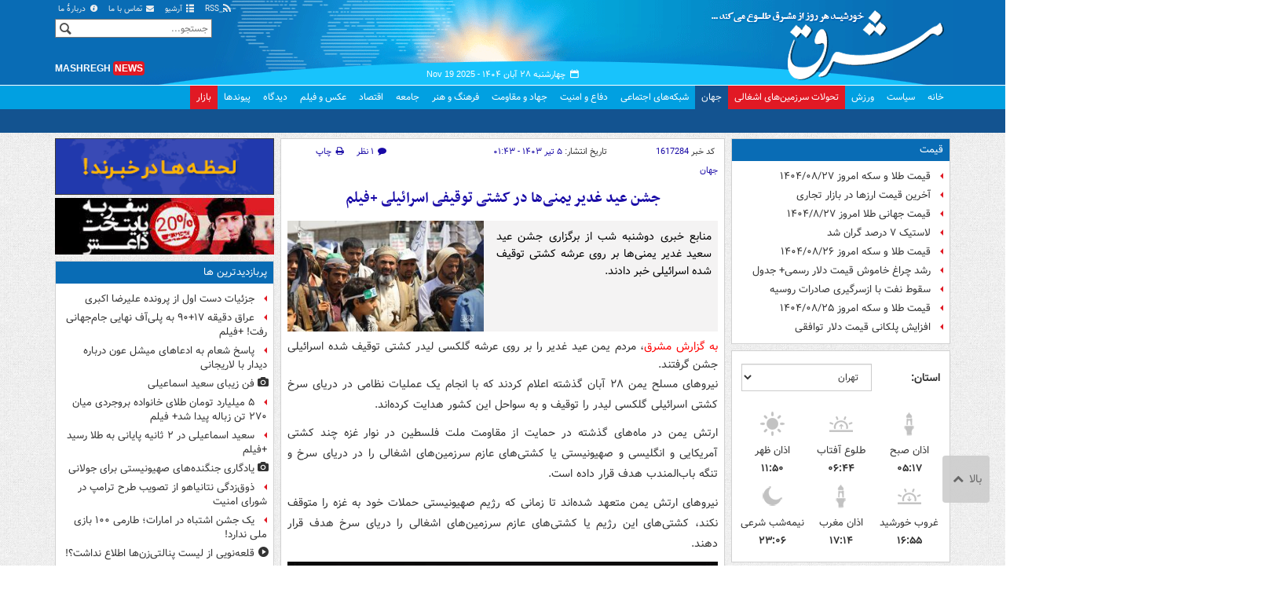

--- FILE ---
content_type: text/html;charset=UTF-8
request_url: https://www.mashreghnews.ir/news/1617284/%D8%AC%D8%B4%D9%86-%D8%B9%DB%8C%D8%AF-%D8%BA%D8%AF%DB%8C%D8%B1-%DB%8C%D9%85%D9%86%DB%8C-%D9%87%D8%A7-%D8%AF%D8%B1-%DA%A9%D8%B4%D8%AA%DB%8C-%D8%AA%D9%88%D9%82%DB%8C%D9%81%DB%8C-%D8%A7%D8%B3%D8%B1%D8%A7%D8%A6%DB%8C%D9%84%DB%8C-%D9%81%DB%8C%D9%84%D9%85
body_size: 184864
content:
<!DOCTYPE html>
<html lang="fa" xmlns="http://www.w3.org/1999/xhtml"><head>
        <title>جشن عید غدیر یمنی‌ها در کشتی اسرائیلی +فیلم - مشرق نیوز</title>
    <meta itemprop="inLanguage" content="fa" />
    <meta itemprop="name" name="twitter:title" property="dc.title" content="جشن عید غدیر یمنی‌ها در کشتی توقیفی اسرائیلی +فیلم" />
    <meta name="description" property="dc.description" content="منابع خبری دوشنبه شب از برگزاری جشن عید سعید غدیر یمنی‌ها بر روی عرشه کشتی توقیف شده اسرائیلی خبر دادند." />
    <meta property="og:type" content="article" />
    <meta name="twitter:url" property="og:url" content="https://www.mashreghnews.ir/news/1617284/جشن-عید-غدیر-یمنی-ها-در-کشتی-توقیفی-اسرائیلی-فیلم" />
    <meta property="article:modified_time" content="2024-06-24T22:13:32Z" />
    <meta property="article:section" content="جهان" />
    <meta name="keywords" property="article:tag" content="دریای سرخ,رژیم صهیونیستی,غزه,اخبار مهم,یمن,کشتی,انصارالله یمن" />
    <meta property="article:publisher" content="ایرنا" />
    <meta property="nastooh:topic" content="world-news" />
    <meta property="nastooh:subtopic" content="world-news" />
    <meta property="nastooh:pageType" content="news" />
    <meta property="nastooh:newsType" content="news" />
    <meta property="nastooh:publishDate" content="2024-06-25" />
    <meta property="nastooh:commentCount" content="small" />
    <meta property="nastooh:keywordCount" content="7" />
    <meta property="nastooh:bodyWordCount" content="small" />
    <meta property="nastooh:code" content="1617284" />
    <meta property="nastooh:nid" content="1617284" />
    <meta property="og:title" itemprop="headline" content="جشن عید غدیر یمنی‌ها در کشتی توقیفی اسرائیلی +فیلم" />
    <meta itemprop="alternativeHeadline" content="جشن عید غدیر یمنی‌ها در کشتی اسرائیلی +فیلم" />
    <meta name="twitter:description" itemprop="description" property="og:description" content="منابع خبری دوشنبه شب از برگزاری جشن عید سعید غدیر یمنی‌ها بر روی عرشه کشتی توقیف شده اسرائیلی خبر دادند." />
    <meta name="thumbnail" itemprop="thumbnailUrl" content="https://cdn.mashreghnews.ir/d/2024/06/25/1/4165387.jpg?ts=1719266907000" />
    <meta name="twitter:image" itemprop="image" property="og:image" content="https://cdn.mashreghnews.ir/d/2024/06/25/4/4165387.jpg?ts=1719266907000" />
    <meta itemprop="datePublished" property="article:published_time" content="2024-06-24T22:13:32Z" />
    <meta itemprop="dateModified" property="article:modified" content="2024-06-24T22:13:32Z" />
    <meta name="twitter:card" content="summary_large_image" />
    <meta name="genre" itemprop="genre" content="news" />
    <link rel="author" href="مشرق نیوز" />
    <link rel="canonical" href="https://www.mashreghnews.ir/news/1617284/جشن-عید-غدیر-یمنی-ها-در-کشتی-توقیفی-اسرائیلی-فیلم" />
    <link property="og:site_name" href="مشرق نیوز" />
    <link rel="amphtml" href="https://www.mashreghnews.ir/amp/1617284/" />
    <meta name="robots" content="max-image-preview:large" />
    <link rel="alternate" type="application/rss+xml" href="https://www.mashreghnews.ir/rss/tp/5" />
	<script data-schema="WebPage" type="application/ld+json">
    {"@context":"https://schema.org","@type":"NewsArticle","mainEntityOfPage":{"@type":"WebPage","@id":"https://www.mashreghnews.ir/news/1617284/جشن-عید-غدیر-یمنی-ها-در-کشتی-توقیفی-اسرائیلی-فیلم","breadcrumb":"جهان"},"inLanguage":"fa","genre":"news","name":"جشن عید غدیر یمنی‌ها در کشتی توقیفی اسرائیلی +فیلم","headline":"جشن عید غدیر یمنی‌ها در کشتی توقیفی اسرائیلی +فیلم","datePublished":"2024-06-24T22:13:32Z","dateModified":"2024-06-24T22:13:32Z","author":{"@type":"Organization","name":"مشرق نیوز","url":"https://www.mashreghnews.ir"},"publisher":{"@type":"Organization","name":"مشرق نیوز","url":"https://www.mashreghnews.ir","logo":{"type":"ImageObject","width":"64","height":"64","url":"https://www.mashreghnews.ir/resources/theme/mashreghnews/img/favicon.ico"}},"thumbnailUrl":["https://cdn.mashreghnews.ir/d/2024/06/25/1/4165387.jpg?ts=1719266907000","https://cdn.mashreghnews.ir/d/2024/06/25/2/4165387.jpg?ts=1719266907000","https://cdn.mashreghnews.ir/d/2024/06/25/3/4165387.jpg?ts=1719266907000","https://cdn.mashreghnews.ir/d/2024/06/25/4/4165387.jpg?ts=1719266907000"],"description":"منابع خبری دوشنبه شب از برگزاری جشن عید سعید غدیر یمنی‌ها بر روی عرشه کشتی توقیف شده اسرائیلی خبر دادند.","url":"https://www.mashreghnews.ir/news/1617284/جشن-عید-غدیر-یمنی-ها-در-کشتی-توقیفی-اسرائیلی-فیلم","keywords":["دریای سرخ","رژیم صهیونیستی","غزه","اخبار مهم","یمن","کشتی","انصارالله یمن"],"timeRequired":"PT23.6S","image":["https://cdn.mashreghnews.ir/d/2024/06/25/4/4165387.jpg?ts=1719266907000","https://cdn.mashreghnews.ir/d/2024/06/25/3/4165387.jpg?ts=1719266907000","https://cdn.mashreghnews.ir/d/2024/06/25/2/4165387.jpg?ts=1719266907000"]}
    </script>
    <script type="application/ld+json">
    {"@context":"https://schema.org","@type":"BreadcrumbList","itemListElement":[{"@type":"ListItem","position":1,"name":"مشرق نیوز","item":"https://www.mashreghnews.ir"},{"@type":"ListItem","position":2,"name":"جهان","item":"https://www.mashreghnews.ir/service/world-news"},{"@type":"ListItem","position":3,"name":"جشن عید غدیر یمنی‌ها در کشتی توقیفی اسرائیلی +فیلم","item":"https://www.mashreghnews.ir/news/1617284/جشن-عید-غدیر-یمنی-ها-در-کشتی-توقیفی-اسرائیلی-فیلم"}]}
    </script>
    <meta charset="utf-8" />
    <meta http-equiv="X-UA-Compatible" content="IE=edge,chrome=1" />
    <meta http-equiv="Content-Language" content="fa" />
    <meta name="viewport" content="width=device-width, initial-scale=1.0" /><!-- Global site tag (gtag.js) - Google Analytics -->
<script async src="https://www.googletagmanager.com/gtag/js?id=G-2K1QJF67NZ"></script>
<script>
  window.dataLayer = window.dataLayer || [];
  function gtag(){dataLayer.push(arguments);}
  gtag('js', new Date());
  gtag('config', 'G-2K1QJF67NZ', {
    'cookie_flags': 'samesite=none;secure'
});
</script>
<meta property="nastooh:iframe" content="allow"/>
    <link rel="shortcut icon" href="/resources/theme/mashreghnews/img/favicon.ico" type="image/x-icon" />
    <link rel="search" type="application/opensearchdescription+xml" title="مشرق نیوز" href="https://www.mashreghnews.ir/opensearch.xhtml" />
    <meta property="og:site_name" content="مشرق نیوز" />
    <meta property="og:locale" content="fa" />
    <meta name="generator" content="www.nastooh.ir" />
    <meta name="language" content="fa" />
    <meta name="rating" content="General" />
    <meta name="copyright" content="© 2025 mashreghnews.ir " />
    <meta name="expires" content="never" />
    <meta name="publisher" content="مشرق نیوز" />
    <meta name="dc.publisher" content="مشرق نیوز" />
    <meta name="date" content="2025-11-19 T 07:07:52 +0330" />
        <link href="/resources/theme/mashreghnews/css/style.css?_=20250514-1" type="text/css" rel="stylesheet" />
        <script src="/resources/theme/global/js/vendor/jquery.min.js?_=20220615_1"></script>
        <script src="/resources/theme/global/js/jwplayer-8.11/jwplayer.js"></script>
		
        
        <script src="/resources/theme/global/js/vendor/modernizr-2.6.2.min.js"></script>
        <script src="/resources/theme/global/js/select2/4.0.2/select2.min.js"></script></head>
    <body class=" body-rtl rtl  pt-news nt-1 ">
<header id="header">
    <div id="masthead" class="clearfix">
        <div class="container">
            <div class="row">
                <div class="col-xs-12 col-sm-6">
                </div>
                <div class="col-xs-12 col-sm-6">
                    <ul class="nav-menu">
                        <li><a href="/rss-help"><span class="glyphicon-rss"></span> RSS</a></li>
                        <li><a href="/archive"><span class="glyphicon-list"></span> آرشیو</a></li>
                        <li><a href="/news/699138/"><span class="glyphicon-envelope"></span> تماس با ما</a></li>
                        <li><a href="/news/699137/"><span class="glyphicon-info-circled"></span> دربارهٔ ما</a></li>
                        
                    </ul>
                </div>
            </div>
        </div>
    </div>
    <div class="container">
        <div class="row">
            <div class="logo col-xs-8 col-sm-8 col-md-4">
                <h1><a href="/">مشرق نیوز</a></h1>
            </div>
            <div class="col-xs-4 head-date">
                <span class="date">چهارشنبه ۲۸ آبان ۱۴۰۴ -
                <span class="ltr">Nov 19 2025</span>
                </span>
                
            </div>
            <div class="col-xs-12 col-sm-12 col-md-4 header-tools">
                <div class="search" id="header-search">
                    <div class="close hidden-md hidden-lg" data-toggle="toggle" data-target="#header-search">×</div>
                    <form method="get" action="/search" role="form">
                        <div class="input-group">
                            <input type="text" placeholder="جستجو..." value="" name="q" />
                            <button class="unstyled" type="submit"><i class="glyphicon-search"></i></button>
                        </div>
                    </form>
                </div>
                <div class="clearfix"></div>
                <div class="site-url">mashregh<span>news</span></div>
            </div>
        </div>
    </div>

    <nav id="menu">
        <div class="wrapper">
            <div class="container">
                <div class="row">
                    <div class="col-xs-12">
                        <ul>
                            <li class="">
                                <a href="/">خانه</a>
                                <ul class="submenu">
                                        <li class="blink">
                                            <a href="/archive">عناوین کل اخبار</a>
                                        </li>
                                        <li class="">
                                            <a href="">موضوعات روز :</a>
                                        </li>
                                        <li class="">
                                            <a href="/tag/%D8%AA%D8%AD%D9%84%DB%8C%D9%84+%D8%B1%D9%88%D8%B2">تحلیل روز</a>
                                        </li>
                                        <li class="">
                                            <a href="/tag/حمله+اسرائیل+به+ایران">اخبار حمله رژیم صهیونیستی</a>
                                        </li>
                                </ul>
                            </li>
                            <li class="">
                                <a href="/service/political-news">سیاست</a>
                                <ul class="submenu">
                                </ul>
                            </li>
                            <li class="">
                                <a href="/service/sports-news">ورزش</a>
                                <ul class="submenu">
                                </ul>
                            </li>
                            <li class="bg-red">
                                <a href="/service/occupied%20territories">تحولات سرزمین‌های اشغالی</a>
                                <ul class="submenu">
                                </ul>
                            </li>
                            <li class=" active">
                                <a href="/service/world-news">جهان</a>
                                <ul class="submenu">
                                </ul>
                            </li>
                            <li class="">
                                <a href="/subject/909967">شبکه‌های اجتماعی</a>
                                <ul class="submenu">
                                </ul>
                            </li>
                            <li class="">
                                <a href="/service/defence-news">دفاع و امنیت</a>
                                <ul class="submenu">
                                </ul>
                            </li>
                            <li class="">
                                <a href="/service/9">جهاد و مقاومت</a>
                                <ul class="submenu">
                                </ul>
                            </li>
                            <li class="">
                                <a href="/service/culture-news">فرهنگ و هنر</a>
                                <ul class="submenu">
                                </ul>
                            </li>
                            <li class="">
                                <a href="/service/social-news">جامعه</a>
                                <ul class="submenu">
                                </ul>
                            </li>
                            <li class="">
                                <a href="/service/economic-news">اقتصاد</a>
                                <ul class="submenu">
                                </ul>
                            </li>
                            <li class="">
                                <a href="/service/photo">عکس و فیلم</a>
                                <ul class="submenu">
                                </ul>
                            </li>
                            <li class="">
                                <a href="/service/Comments">دیدگاه</a>
                                <ul class="submenu">
                                </ul>
                            </li>
                            <li class="">
                                <a href="/links">پیوندها</a>
                                <ul class="submenu">
                                </ul>
                            </li>
                            <li class="bg-red">
                                <a href="/service/bazaar">بازار</a>
                                <ul class="submenu">
                                </ul>
                            </li>
                        </ul>
                        <button class="btn btn-default hidden-md hidden-lg" id="toggle-search" data-toggle="toggle" data-target="#header-search" data-focus="#header-search input"><i class="glyphicon-search"></i></button>
                        <button class="btn btn-default hidden-md hidden-lg" id="toggle-menu"><i class="glyphicon-menu"></i> جهان</button>
                    </div>
                </div>
            </div>
        </div>
    </nav>
</header>
        <main class="mainbody">
            <div class="container">
                <div class="row">
    <aside class="col-md-3 hidden-xs hidden-ms hidden-sm" id="right">
            <section id="box247" class="box list list-bullets bullet-icons hidden-xs hidden-sm" style="" data-conf="{&quot;id&quot;:247}">
                <header>
                    <h2 style=""><a href="/tag/%D9%82%DB%8C%D9%85%D8%AA" target="_self" title="آرشیو قیمت">قیمت</a>
                    </h2>
                </header>
                <div>
                    <ul>
                                <li class="news" data-conf="{}">
<div class="desc">
    <h3><a href="/news/1765223/%D9%82%DB%8C%D9%85%D8%AA-%D8%B7%D9%84%D8%A7-%D9%88-%D8%B3%DA%A9%D9%87-%D8%A7%D9%85%D8%B1%D9%88%D8%B2-%DB%B1%DB%B4%DB%B0%DB%B4-%DB%B0%DB%B8-%DB%B2%DB%B7" target="_self" title="دیروز ۱۴:۴۴">قیمت طلا و سکه امروز ۱۴۰۴/۰۸/۲۷</a>
        
    </h3>
</div>
                                </li>
                                <li class="news" data-conf="{}">
<div class="desc">
    <h3><a href="/news/1765191/%D8%A2%D8%AE%D8%B1%DB%8C%D9%86-%D9%82%DB%8C%D9%85%D8%AA-%D8%A7%D8%B1%D8%B2%D9%87%D8%A7-%D8%AF%D8%B1-%D8%A8%D8%A7%D8%B2%D8%A7%D8%B1-%D8%AA%D8%AC%D8%A7%D8%B1%DB%8C" target="_self" title="دیروز ۱۳:۲۰">آخرین قیمت ارزها در بازار تجاری</a>
        
    </h3>
</div>
                                </li>
                                <li class="news" data-conf="{}">
<div class="desc">
    <h3><a href="/news/1765126/%D9%82%DB%8C%D9%85%D8%AA-%D8%AC%D9%87%D8%A7%D9%86%DB%8C-%D8%B7%D9%84%D8%A7-%D8%A7%D9%85%D8%B1%D9%88%D8%B2-%DB%B1%DB%B4%DB%B0%DB%B4-%DB%B8-%DB%B2%DB%B7" target="_self" title="دیروز ۱۰:۴۰">قیمت جهانی طلا امروز ۱۴۰۴/۸/۲۷</a>
        
    </h3>
</div>
                                </li>
                                <li class="news" data-conf="{}">
<div class="desc">
    <h3><a href="/news/1764992/%D9%84%D8%A7%D8%B3%D8%AA%DB%8C%DA%A9-%DB%B7-%D8%AF%D8%B1%D8%B5%D8%AF-%DA%AF%D8%B1%D8%A7%D9%86-%D8%B4%D8%AF" target="_self" title="۲ روز قبل">لاستیک ۷ درصد گران شد</a>
        
    </h3>
</div>
                                </li>
                                <li class="news" data-conf="{}">
<div class="desc">
    <h3><a href="/news/1764916/%D9%82%DB%8C%D9%85%D8%AA-%D8%B7%D9%84%D8%A7-%D9%88-%D8%B3%DA%A9%D9%87-%D8%A7%D9%85%D8%B1%D9%88%D8%B2-%DB%B1%DB%B4%DB%B0%DB%B4-%DB%B0%DB%B8-%DB%B2%DB%B6" target="_self" title="۲ روز قبل">قیمت طلا و سکه امروز ۱۴۰۴/۰۸/۲۶</a>
        
    </h3>
</div>
                                </li>
                                <li class="news" data-conf="{}">
<div class="desc">
    <h3><a href="/news/1764852/%D8%B1%D8%B4%D8%AF-%DA%86%D8%B1%D8%A7%D8%BA-%D8%AE%D8%A7%D9%85%D9%88%D8%B4-%D9%82%DB%8C%D9%85%D8%AA-%D8%AF%D9%84%D8%A7%D8%B1-%D8%B1%D8%B3%D9%85%DB%8C-%D8%AC%D8%AF%D9%88%D9%84" target="_self" title="۲ روز قبل">رشد چراغ خاموش قیمت دلار رسمی+ جدول</a>
        
    </h3>
</div>
                                </li>
                                <li class="news" data-conf="{}">
<div class="desc">
    <h3><a href="/news/1764835/%D8%B3%D9%82%D9%88%D8%B7-%D9%86%D9%81%D8%AA-%D8%A8%D8%A7-%D8%A7%D8%B2%D8%B3%D8%B1%DA%AF%DB%8C%D8%B1%DB%8C-%D8%B5%D8%A7%D8%AF%D8%B1%D8%A7%D8%AA-%D8%B1%D9%88%D8%B3%DB%8C%D9%87" target="_self" title="۲ روز قبل">سقوط نفت با ازسرگیری صادرات روسیه</a>
        
    </h3>
</div>
                                </li>
                                <li class="news" data-conf="{}">
<div class="desc">
    <h3><a href="/news/1764659/%D9%82%DB%8C%D9%85%D8%AA-%D8%B7%D9%84%D8%A7-%D9%88-%D8%B3%DA%A9%D9%87-%D8%A7%D9%85%D8%B1%D9%88%D8%B2-%DB%B1%DB%B4%DB%B0%DB%B4-%DB%B0%DB%B8-%DB%B2%DB%B5" target="_self" title="۳ روز قبل">قیمت طلا و سکه امروز ۱۴۰۴/۰۸/۲۵</a>
        
    </h3>
</div>
                                </li>
                                <li class="news" data-conf="{}">
<div class="desc">
    <h3><a href="/news/1764600/%D8%A7%D9%81%D8%B2%D8%A7%DB%8C%D8%B4-%D9%BE%D9%84%DA%A9%D8%A7%D9%86%DB%8C-%D9%82%DB%8C%D9%85%D8%AA-%D8%AF%D9%84%D8%A7%D8%B1-%D8%AA%D9%88%D8%A7%D9%81%D9%82%DB%8C" target="_self" title="۳ روز قبل">افزایش پلکانی قیمت دلار توافقی</a>
        
    </h3>
</div>
                                </li>
                    </ul>
                </div>
                
            </section>
            <section id="box91" class="box  no-header prayer-times" style="" data-conf="{&quot;id&quot;:91}">
                <div>
                </div>
                
            </section>
            <section id="box120" class="box clean hidden-xs" data-conf="{}">
                <div style="">
                    <ul>
                            <li data-conf="{}" id="ad120_23" class="">
                                    <figure><a href="/redirect/ads/23" target="_self">
                                                <img src="https://cdn.mashreghnews.ir/d/2018/06/02/0/2262326.gif" alt="پاتوق کتاب" loading="lazy" title="" /></a></figure>
                                
                            </li>
                            <li data-conf="{}" id="ad120_12" class="">
                                    <figure><a href="/redirect/ads/12" target="_self">
                                                <img src="https://cdn.mashreghnews.ir/d/2017/03/08/0/1876670.gif" alt="توئیتر مشرق" loading="lazy" title="" /></a></figure>
                                
                            </li>
                    </ul>
                </div>
            </section>
            <section id="box58" class="box list list-bullets bullet-icons" style="" data-conf="{&quot;id&quot;:58,&quot;topicFilter&quot;:true}">
                <header>
                    <h2 style=""><a href="/archive?tp=5" target="_blank" title="آرشیو تازه های جهان">تازه های جهان</a>
                    </h2>
                </header>
                <div>
                    <ul>
                                <li class="telegram" data-conf="{}">
<div class="desc">
    <h3><a href="/news/1765163/%D8%A7%D8%B2-%D8%A2%D9%85%D8%A7%D8%AF%DA%AF%DB%8C-%D8%AF%DB%8C%D9%BE%D9%84%D9%85%D8%A7%D8%AA%DB%8C%DA%A9-%D8%AA%D8%A7-%D9%85%D8%B0%D8%A7%DA%A9%D8%B1%D9%87-%D9%85%D8%B3%D9%84%D8%AD" target="_blank" title="۴۹ دقیقه قبل">از آمادگی دیپلماتیک تا مذاکره مسلح</a>
        
    </h3>
</div>
                                </li>
                                <li class="telegram" data-conf="{}">
<div class="desc">
    <h3><a href="/news/1765192/%D8%B1%DA%98%D9%87-%D8%B1%D9%88%D8%B2-%D9%BE%DB%8C%D8%B1%D9%88%D8%B2%DB%8C-%D8%AF%D8%B1-%D8%A8%D8%A7%DA%A9%D9%88-%D9%88-%D8%A7%D8%AA%D8%AD%D8%A7%D8%AF-%D8%B3%D9%87-%D8%A8%D8%B1%D8%A7%D8%AF%D8%B1" target="_blank" title="۱ ساعت قبل">رژه «روز پیروزی» در باکو و اتحاد «سه برادر»</a>
        
    </h3>
</div>
                                </li>
                                <li class="telegram" data-conf="{}">
<div class="desc">
    <h3><a href="/news/1765172/%D9%81%D8%B9%D8%A7%D9%84%DB%8C%D8%AA-%DA%AF%D8%B3%D8%AA%D8%B1%D8%AF%D9%87-%D8%AC%D8%A7%D8%B3%D9%88%D8%B3%D8%A7%D9%86-%D8%A7%DB%8C%D8%B1%D8%A7%D9%86%DB%8C-%D8%AF%D8%B1-%D8%A7%D8%B3%D8%B1%D8%A7%D8%A6%DB%8C%D9%84" target="_blank" title="۲ ساعت قبل">فعالیت گسترده جاسوسان ایرانی در اسرائیل</a>
        
    </h3>
</div>
                                </li>
                                <li class="news" data-conf="{}">
<div class="desc">
    <h3><a href="/news/1765300/%D8%A2%D9%85%D8%B1%DB%8C%DA%A9%D8%A7-%D9%88-%D8%B1%D9%88%D8%B3%DB%8C%D9%87-%D8%A8%D9%87-%D8%AF%D9%86%D8%A8%D8%A7%D9%84-%D8%AA%D8%A8%D8%A7%D8%AF%D9%84-%D9%85%D8%AC%D8%AF%D8%AF-%D8%B2%D9%86%D8%AF%D8%A7%D9%86%DB%8C%D8%A7%D9%86" target="_blank" title="۲ ساعت قبل">آمریکا و روسیه به دنبال تبادل مجدد زندانیان</a>
        
    </h3>
</div>
                                </li>
                                <li class="telegram" data-conf="{}">
<div class="desc">
    <h3><a href="/news/1765217/%D8%AA%D9%84%D8%A7%D8%B4-%D8%A2%D9%85%D8%B1%DB%8C%DA%A9%D8%A7-%D8%A8%D8%B1%D8%A7%DB%8C-%D8%AA%D8%AD%D9%85%DB%8C%D9%84-%D9%82%DB%8C%D9%85%D9%88%D9%85%DB%8C%D8%AA-%D8%A8%DB%8C%D9%86-%D8%A7%D9%84%D9%85%D9%84%D9%84%DB%8C-%D8%A8%D8%B1-%D8%BA%D8%B2%D9%87" target="_blank" title="۳ ساعت قبل">تلاش آمریکا برای تحمیل قیمومیت بین‌المللی بر غزه</a>
        
    </h3>
</div>
                                </li>
                                <li class="telegram" data-conf="{}">
<div class="desc">
    <h3><a href="/news/1765214/%D8%A7%D8%AA%D9%87%D8%A7%D9%85-%DB%8C%D9%87%D9%88%D8%AF%D8%B3%D8%AA%DB%8C%D8%B2%DB%8C-%D8%A8%D8%B1%D8%A7%DB%8C-%D8%B1%D9%88%D8%B2%D9%86%D8%A7%D9%85%D9%87-%D9%86%DA%AF%D8%A7%D8%B1-%DB%8C%D9%87%D9%88%D8%AF%DB%8C" target="_blank" title="۴ ساعت قبل">اتهام یهودستیزی برای روزنامه‌نگار یهودی</a>
        
    </h3>
</div>
                                </li>
                                <li class="news" data-conf="{}">
<div class="desc">
    <h3><a href="/news/1765298/%D8%AA%D9%84%D8%A7%D8%B4-%D8%A2%D9%85%D8%B1%DB%8C%DA%A9%D8%A7-%D8%A8%D8%B1%D8%A7%DB%8C-%D9%85%D9%87%D8%A7%D8%B1-%DA%86%DB%8C%D9%86-%D8%A7%D8%B2-%D8%B7%D8%B1%DB%8C%D9%82-%DA%A9%D8%B1%D9%87-%D8%AC%D9%86%D9%88%D8%A8%DB%8C" target="_blank" title="۴ ساعت قبل">تلاش آمریکا برای مهار چین از طریق کره جنوبی</a>
        
    </h3>
</div>
                                </li>
                                <li class="news" data-conf="{}">
<div class="desc">
    <h3><a href="/news/1765275/%D9%84%D8%BA%D9%88-%D9%BE%D8%B1%D9%88%D8%A7%D8%B2%D9%87%D8%A7%DB%8C-%DA%86%DB%8C%D9%86-%D8%A8%D9%87-%DA%98%D8%A7%D9%BE%D9%86-%D9%86%DB%8C%D9%85-%D9%85%DB%8C%D9%84%DB%8C%D9%88%D9%86-%D8%A8%D9%84%DB%8C%D8%AA-%D8%A8%D8%A7%D8%B7%D9%84-%D8%B4%D8%AF" target="_blank" title="۵ ساعت قبل">لغو پروازهای چین به ژاپن/ نیم میلیون بلیت باطل شد</a>
        
    </h3>
</div>
                                </li>
                                <li class="telegram" data-conf="{}">
<div class="desc">
    <h3><a href="/news/1765204/%D8%A8%D9%88%D9%85%D8%B1%D9%86%DA%AF-%D8%AC%D9%86%D8%A7%DB%8C%D8%A7%D8%AA-%D8%A7%D8%B3%D8%B1%D8%A7%D8%A6%DB%8C%D9%84-%D8%A8%D9%87-%D8%AE%D9%88%D8%AF%D8%B4%D8%A7%D9%86-%D8%A8%D8%B1%DA%AF%D8%B4%D8%AA" target="_blank" title="۶ ساعت قبل">بومرنگ جنایات اسرائیل به خودشان برگشت</a>
        
    </h3>
</div>
                                </li>
                                <li class="telegram" data-conf="{}">
<div class="desc">
    <h3><a href="/news/1765161/%D8%B3%D8%B2%D8%A7%D8%B1-%D9%BE%D8%A7%D8%A8%D8%B1%D8%AC%D8%A7%D8%B3%D8%AA" target="_blank" title="۶ ساعت قبل">سزار پابرجاست!</a>
        
    </h3>
</div>
                                </li>
                                <li class="telegram" data-conf="{}">
<div class="desc">
    <h3><a href="/news/1765193/%D9%88%D9%82%D8%AA%DB%8C-%DA%A9%D8%A7%D8%B1%D8%B4%D9%86%D8%A7%D8%B3-%D8%B6%D8%AF-%D8%A7%DB%8C%D8%B1%D8%A7%D9%86%DB%8C-%D8%AA%D9%88%D8%B3%D8%B7-%D8%AA%D8%AD%D9%84%DB%8C%D9%84%DA%AF%D8%B1-%D8%B9%D8%B1%D8%A7%D9%82%DB%8C-%D8%A7%D8%AF%D8%A8-%D9%85%DB%8C-%D8%B4%D9%88%D8%AF" target="_blank" title="دیروز ۲۳:۳۰">وقتی کارشناس ضد ایرانی توسط تحلیلگر عراقی ادب می‌شود!</a>
        
    </h3>
</div>
                                </li>
                                <li class="news" data-conf="{}">
<div class="desc">
    <h3><a href="/news/1765323/%D8%A8%D9%82%D8%A7%D8%A6%DB%8C-%DA%AF%D8%B0%D8%B4%D8%AA-%D8%B2%D9%85%D8%A7%D9%86-%D8%AC%D9%86%D8%A7%DB%8C%D8%AA-%D8%A8%DA%A9%D8%A7%D8%B1%DA%AF%DB%8C%D8%B1%DB%8C-%D8%B3%D9%84%D8%A7%D8%AD-%D9%87%D8%A7%DB%8C-%D8%B4%DB%8C%D9%85%DB%8C%D8%A7%DB%8C%DB%8C-%D8%B9%D9%84%DB%8C%D9%87-%D8%A7%DB%8C%D8%B1%D8%A7%D9%86" target="_blank" title="دیروز ۲۲:۳۱">پرونده جنایات شیمیایی علیه ایران مشمول مرور زمان نمی‌شود</a>
        
    </h3>
</div>
                                </li>
                                <li class="news" data-conf="{}">
<div class="desc">
    <h3><a href="/news/1765322/%D8%A7%D9%88%DA%A9%D8%B1%D8%A7%DB%8C%D9%86-%D8%A8%D8%A7-%D9%85%D9%88%D8%B4%DA%A9-%D9%87%D8%A7%DB%8C-%D8%A2%D9%85%D8%B1%DB%8C%DA%A9%D8%A7%DB%8C%DB%8C-%D8%A7%D8%AA%DA%A9%D9%85%D8%B2-%D8%A8%D9%87-%D8%B1%D9%88%D8%B3%DB%8C%D9%87-%D8%AD%D9%85%D9%84%D9%87-%DA%A9%D8%B1%D8%AF" target="_blank" title="دیروز ۲۲:۲۷">اوکراین با موشک‌های آمریکایی اتکمز به روسیه حمله کرد</a>
        
    </h3>
</div>
                                </li>
                                <li class="news" data-conf="{}">
<div class="desc">
    <h3><a href="/news/1765314/%D8%A8%D9%86-%D8%B3%D9%84%D9%85%D8%A7%D9%86-%D8%A8%D8%B1%D8%A7%DB%8C-%D8%B1%D8%B3%DB%8C%D8%AF%D9%86-%D8%A8%D9%87-%D8%AA%D9%88%D8%A7%D9%81%D9%82-%D9%85%DB%8C%D8%A7%D9%86-%D8%A7%DB%8C%D8%B1%D8%A7%D9%86-%D9%88-%D8%A2%D9%85%D8%B1%DB%8C%DA%A9%D8%A7-%D8%AA%D9%84%D8%A7%D8%B4-%D9%85%DB%8C-%DA%A9%D9%86%DB%8C%D9%85" target="_blank" title="دیروز ۲۱:۴۸">بن سلمان: برای رسیدن به توافق میان ایران و آمریکا تلاش می‌کنیم</a>
        
    </h3>
</div>
                                </li>
                                <li class="telegram" data-conf="{}">
<div class="desc">
    <h3><a href="/news/1765173/%D8%A7%D8%B9%D8%AA%D8%B1%D8%A7%D9%81-%D8%A8%DB%8C-%D8%B3%D8%A7%D8%A8%D9%82%D9%87-%D8%B3%D8%A7%D9%84%D9%88%D9%85%D9%87-%D8%A8%D9%87-%D8%B3%D8%B1%D8%AF%D8%B1%DA%AF%D9%85%DB%8C-%D9%88-%D9%81%D8%B1%D9%88%D9%BE%D8%A7%D8%B4%DB%8C-%D8%AF%D8%B1-%D8%A7%D8%B1%D8%AF%D9%88%DA%AF%D8%A7%D9%87-%D8%A8%D8%B1%D8%A7%D9%86%D8%AF%D8%A7%D8%B2%D8%A7%D9%86" target="_blank" title="دیروز ۲۱:۲۰">اعتراف بی‌سابقه سالومه به سردرگمی و فروپاشی در اردوگاه براندازان</a>
        
    </h3>
</div>
                                </li>
                                <li class="news" data-conf="{}">
<div class="desc">
    <h3><a href="/news/1765311/%D9%BE%D8%A7%D8%B3%D8%AE-%D8%AF%D8%A8%DB%8C%D8%B1%D8%AE%D8%A7%D9%86%D9%87-%D8%B4%D8%B9%D8%A7%D9%85-%D8%A8%D9%87-%D8%A7%D8%AF%D8%B9%D8%A7%D9%87%D8%A7%DB%8C-%D9%85%DB%8C%D8%B4%D9%84-%D8%B9%D9%88%D9%86-%D8%AF%D8%B1%D8%A8%D8%A7%D8%B1%D9%87-%DA%AF%D9%81%D8%AA-%D9%88-%DA%AF%D9%88-%D9%88-%D8%AF%DB%8C%D8%AF%D8%A7%D8%B1" target="_blank" title="دیروز ۲۱:۱۵">پاسخ شعام به ادعاهای میشل عون درباره دیدار با لاریجانی</a>
        
    </h3>
</div>
                                </li>
                                <li class="news" data-conf="{}">
<div class="desc">
    <h3><a href="/news/1765202/%D8%B3%D9%88%D8%AA-%D8%AF%D9%84%D9%86%D9%88%D8%A7%D8%B2-%D9%85%D8%B1%DA%AF-%D8%A8%D8%B1%D8%A7%DB%8C-%D9%85%D8%B2%D8%AF%D9%88%D8%B1%D8%A7%D9%86-%DA%86%D9%86%D8%AF%D9%85%D9%84%DB%8C%D8%AA%DB%8C-%D8%A7%D8%B5%D8%A7%D8%A8%D8%AA-%D9%BE%DB%8C-%D8%AF%D8%B1-%D9%BE%DB%8C-%D8%B4%D8%A7%D9%87%D8%AF-%D8%A8%D9%87" target="_blank" title="دیروز ۲۱:۰۴">اصابت پی در پی شاهد به مواضع اوکراین +فیلم</a>
        
    </h3>
</div>
                                </li>
                                <li class="news" data-conf="{}">
<div class="desc">
    <h3><a href="/news/1765309/%D9%88%D8%A7%DA%A9%D9%86%D8%B4-%D8%A7%D9%86%D8%B5%D8%A7%D8%B1%D8%A7%D9%84%D9%84%D9%87-%DB%8C%D9%85%D9%86-%D8%A8%D9%87-%D8%B7%D8%B1%D8%AD-%D8%A2%D9%85%D8%B1%DB%8C%DA%A9%D8%A7-%D8%AF%D8%B1%D8%A8%D8%A7%D8%B1%D9%87-%D8%BA%D8%B2%D9%87" target="_blank" title="دیروز ۲۰:۵۴">واکنش انصارالله یمن به طرح آمریکا درباره غزه</a>
        
    </h3>
</div>
                                </li>
                                <li class="telegram" data-conf="{}">
<div class="desc">
    <h3><a href="/news/1765180/%D9%BE%D8%A7%DB%8C-%D8%A7%D8%B3%D8%B1%D8%A7%D8%A6%DB%8C%D9%84-%D8%AF%D8%B1-%D9%BE%D8%B1%D9%88%D9%86%D8%AF-%D9%82%D8%A7%DA%86%D8%A7%D9%82%DA%86%DB%8C-%D8%AC%D9%86%D8%B3%DB%8C-%D8%A7%D9%BE%D8%B3%D8%AA%DB%8C%D9%86-%D8%AF%D8%B1-%D9%85%DB%8C%D8%A7%D9%86-%D8%A7%D8%B3%D8%AA" target="_blank" title="دیروز ۲۰:۲۰">پای اسرائیل در پروند قاچاقچی جنسی اپستین در میان است!</a>
        
    </h3>
</div>
                                </li>
                                <li class="news" data-conf="{}">
<div class="desc">
    <h3><a href="/news/1765305/%D8%AA%D8%B1%D8%A7%D9%85%D9%BE-%D9%88-%D8%A8%D9%86-%D8%B3%D9%84%D9%85%D8%A7%D9%86-%D8%AF%DB%8C%D8%AF%D8%A7%D8%B1-%DA%A9%D8%B1%D8%AF%D9%86%D8%AF" target="_blank" title="دیروز ۲۰:۰۸">ترامپ و بن‌سلمان دیدار کردند</a>
        
    </h3>
</div>
                                </li>
                                <li class="news" data-conf="{}">
<div class="desc">
    <h3><a href="/news/1765301/%D9%84%D8%AD%D8%B8%D8%A7%D8%AA-%D8%B3%D9%82%D9%88%D8%B7-%D9%87%D9%88%D8%A7%D9%BE%DB%8C%D9%85%D8%A7%DB%8C-%D9%85%D9%82%D8%A7%D9%85%D8%A7%D8%AA-%D8%AF%D9%88%D9%84%D8%AA%DB%8C-%D8%A7%D8%B2-%D8%B2%D8%A7%D9%88%DB%8C%D9%87-%D8%AF%D9%88%D8%B1%D8%A8%DB%8C%D9%86-%DB%8C%DA%A9-%D8%B3%D8%B1%D9%86%D8%B4%DB%8C%D9%86-%D9%87%D9%88%D8%A7%D9%BE%DB%8C%D9%85%D8%A7" target="_blank" title="دیروز ۱۹:۴۷">لحظات سقوط هواپیمای مقامات دولتی از زاویه دوربین یک سرنشین هواپیما</a>
        
    </h3>
</div>
                                </li>
                                <li class="news" data-conf="{}">
<div class="desc">
    <h3><a href="/news/1765293/%D8%AA%D8%AC%D8%A7%D9%88%D8%B2-%D9%85%D8%AC%D8%AF%D8%AF-%D8%B1%DA%98%DB%8C%D9%85-%D8%B5%D9%87%DB%8C%D9%88%D9%86%DB%8C%D8%B3%D8%AA%DB%8C-%D8%A8%D9%87-%D8%AE%D8%A7%DA%A9-%D8%B3%D9%88%D8%B1%DB%8C%D9%87" target="_blank" title="دیروز ۱۹:۲۰">تجاوز مجدد رژیم صهیونیستی به خاک سوریه</a>
        
    </h3>
</div>
                                </li>
                                <li class="news" data-conf="{}">
<div class="desc">
    <h3><a href="/news/1765292/%D8%A7%D8%A8%D8%B1%D8%A7%D8%B2-%D8%AE%D8%B1%D8%B3%D9%86%D8%AF%DB%8C-%D8%B9%D8%A7%D8%B1%D9%81-%D8%A7%D8%B2-%D9%86%D8%AA%D8%A7%DB%8C%D8%AC-%D9%86%D8%B4%D8%B3%D8%AA-%D9%86%D8%AE%D8%B3%D8%AA-%D9%88%D8%B2%DB%8C%D8%B1%D8%A7%D9%86-%D8%B3%D8%A7%D8%B2%D9%85%D8%A7%D9%86-%D9%87%D9%85%DA%A9%D8%A7%D8%B1%DB%8C-%D8%B4%D8%A7%D9%86%DA%AF%D9%87%D8%A7%DB%8C" target="_blank" title="دیروز ۱۹:۱۹">ابراز خرسندی عارف از نتایج نشست نخست‌وزیران سازمان همکاری شانگهای</a>
        
    </h3>
</div>
                                </li>
                                <li class="news" data-conf="{}">
<div class="desc">
    <h3><a href="/news/1765286/%D9%84%D9%87%D8%B3%D8%AA%D8%A7%D9%86-%D9%85%D8%AF%D8%B9%DB%8C-%D8%AF%D8%AE%D8%A7%D9%84%D8%AA-%D8%B1%D9%88%D8%B3%DB%8C%D9%87-%D8%AF%D8%B1-%D8%A7%D9%86%D9%81%D8%AC%D8%A7%D8%B1-%D8%AE%D8%B7-%D8%A2%D9%87%D9%86-%D8%A7%DB%8C%D9%86-%DA%A9%D8%B4%D9%88%D8%B1-%D8%B4%D8%AF" target="_blank" title="دیروز ۱۸:۴۸">لهستان مدعی دخالت روسیه در انفجار خط آهن این کشور شد</a>
        
    </h3>
</div>
                                </li>
                                <li class="news" data-conf="{}">
<div class="desc">
    <h3><a href="/news/1765284/%D9%85%D8%AC%D8%B1%DB%8C%D8%A7%D9%86-%D8%B9%D9%85%D9%84%DB%8C%D8%A7%D8%AA-%D8%B4%D9%87%D8%A7%D8%AF%D8%AA-%D8%B7%D9%84%D8%A8%D8%A7%D9%86%D9%87-%DA%AF%D9%88%D8%B4-%D8%B9%D8%AA%D8%B5%DB%8C%D9%88%D9%86-%D8%A7%D8%B2-%D8%A7%D9%84%D8%AE%D9%84%DB%8C%D9%84-%D8%A8%D9%88%D8%AF%D9%86%D8%AF" target="_blank" title="دیروز ۱۸:۲۴">مجریان عملیات شهادت طلبانه گوش عتصیون از الخلیل بودند</a>
        
    </h3>
</div>
                                </li>
                                <li class="news" data-conf="{}">
<div class="desc">
    <h3><a href="/news/1765282/%D9%88%D8%A7%DA%A9%D9%86%D8%B4-%D8%AC%D9%87%D8%A7%D8%AF-%D8%A7%D8%B3%D9%84%D8%A7%D9%85%DB%8C-%D8%A8%D9%87-%D8%B9%D9%85%D9%84%DB%8C%D8%A7%D8%AA-%D8%B6%D8%AF-%D8%B5%D9%87%DB%8C%D9%88%D9%86%DB%8C%D8%B3%D8%AA%DB%8C-%DA%AF%D9%88%D8%B4-%D8%B9%D8%AA%D8%B5%DB%8C%D9%88%D9%86" target="_blank" title="دیروز ۱۸:۱۸">واکنش جهاد اسلامی به عملیات ضد صهیونیستی گوش عتصیون</a>
        
    </h3>
</div>
                                </li>
                                <li class="news" data-conf="{}">
<div class="desc">
    <h3><a href="/news/1765277/%D8%AF%D9%84%D8%A7%DB%8C%D9%84-%D9%85%D8%AE%D8%A7%D9%84%D9%81%D8%AA-%DB%B3-%D8%AD%D8%B2%D8%A8-%D9%85%D9%87%D9%85-%D8%AA%D8%B1%DA%A9%DB%8C%D9%87-%D8%A8%D8%A7-%D9%84%D8%A7%DB%8C%D8%AD%D9%87-%D8%BA%D8%B2%D9%87" target="_blank" title="دیروز ۱۸:۰۹">دلایل مخالفت ۳ حزب مهم ترکیه با لایحه غزه</a>
        
    </h3>
</div>
                                </li>
                                <li class="news" data-conf="{}">
<div class="desc">
    <h3><a href="/news/1765278/%D8%B3%D9%81%DB%8C%D8%B1-%D9%81%D8%B1%D8%A7%D9%86%D8%B3%D9%87-%D8%AF%D8%B1-%D8%A7%DB%8C%D8%B1%D8%A7%D9%86-%D9%85%D8%A7-%D9%86%D9%85%DB%8C-%D8%AE%D9%88%D8%A7%D9%87%DB%8C%D9%85-%D8%AA%D8%AD%D8%B1%DB%8C%D9%85-%D9%87%D8%A7-%D9%BE%D8%A7%D8%A8%D8%B1%D8%AC%D8%A7-%D8%A8%D9%85%D8%A7%D9%86%D8%AF" target="_blank" title="دیروز ۱۷:۴۹">سفیر فرانسه در ایران: ما نمی‌خواهیم تحریم‌ها پابرجا بماند</a>
        
    </h3>
</div>
                                </li>
                                <li class="telegram" data-conf="{}">
<div class="desc">
    <h3><a href="/news/1765150/%D9%86%D8%A7%D9%86%D9%88-%D8%A7%D9%84%DA%AF%D9%88%DB%8C%DB%8C-%D8%A8%D8%B1%D8%A7%DB%8C-%D9%85%DB%8C%D8%A7%D8%AF%DB%8C%D9%86-%D8%B9%D9%84%D9%85%DB%8C-%D9%88-%D8%B5%D9%86%D8%B9%D8%AA%DB%8C" target="_blank" title="دیروز ۱۷:۴۰">نانو؛ الگویی برای میادین علمی و صنعتی</a>
        
    </h3>
</div>
                                </li>
                                <li class="telegram" data-conf="{}">
<div class="desc">
    <h3><a href="/news/1765149/%D8%A7%D8%B2-%DA%AF%D8%B1%D8%AF%D8%B4%DA%AF%D8%B1%DB%8C-%DA%A9%D8%B4%D8%AA%D8%A7%D8%B1-%D8%AF%D8%B1-%D8%B3%D8%A7%D8%B1%D8%A7%DB%8C%D9%88%D9%88-%D8%AA%D8%A7-%D9%86%D8%B3%D9%84-%DA%A9%D8%B4%DB%8C-%D8%AF%D8%B1-%D8%BA%D8%B2%D9%87" target="_blank" title="دیروز ۱۷:۳۷">از «گردشگری کشتار» در سارایوو تا نسل‌کشی در غزه</a>
        
    </h3>
</div>
                                </li>
                                <li class="news" data-conf="{}">
<div class="desc">
    <h3><a href="/news/1765262/%D8%B1%D8%B3%D8%A7%D9%86%D9%87-%D8%A7%D8%B3%D8%B1%D8%A7%D8%A6%DB%8C%D9%84%DB%8C-%D8%A7%D8%B2-%D9%BE%DB%8C%D8%B4%D9%86%D9%87%D8%A7%D8%AF-%D8%B1%D9%88%D8%B3%DB%8C%D9%87-%D8%A8%D8%B1%D8%A7%DB%8C-%D8%A8%D8%A7%D8%B2%DA%AF%D8%B4%D8%AA-%D8%A8%D9%87-%D8%B3%D9%88%D8%B1%DB%8C%D9%87-%D8%AE%D8%A8%D8%B1-%D8%AF%D8%A7%D8%AF" target="_blank" title="دیروز ۱۷:۳۶">رسانه اسرائیلی از پیشنهاد روسیه برای بازگشت به سوریه خبر داد</a>
        
    </h3>
</div>
                                </li>
                                <li class="news" data-conf="{}">
<div class="desc">
    <h3><a href="/news/1765265/%D9%88%D8%A7%DA%A9%D9%86%D8%B4-%D9%84%DB%8C%D8%A8%D8%B1%D9%85%D9%86-%D8%A8%D9%87-%D8%B9%D9%85%D9%84%DB%8C%D8%A7%D8%AA-%DA%AF%D9%88%D8%B4-%D8%B9%D8%AA%D8%B5%DB%8C%D9%88%D9%86" target="_blank" title="دیروز ۱۷:۳۱">واکنش لیبرمن به عملیات گوش عتصیون</a>
        
    </h3>
</div>
                                </li>
                                <li class="news" data-conf="{}">
<div class="desc">
    <h3><a href="/news/1765256/%DA%A9%D8%B1%D9%85%D9%84%DB%8C%D9%86-%D9%87%DB%8C%DA%86-%D9%85%D9%82%D8%A7%D9%85%DB%8C-%D8%A7%D8%B2-%D8%B1%D9%88%D8%B3%DB%8C%D9%87-%D8%AF%D8%B1-%D9%85%D8%B0%D8%A7%DA%A9%D8%B1%D8%A7%D8%AA-%D8%A7%D8%B3%D8%AA%D8%A7%D9%86%D8%A8%D9%88%D9%84-%D8%B4%D8%B1%DA%A9%D8%AA-%D9%86%D9%85%DB%8C-%DA%A9%D9%86%D8%AF" target="_blank" title="دیروز ۱۷:۱۸">کرملین: هیچ مقامی از روسیه در مذاکرات استانبول شرکت نمی‌کند</a>
        
    </h3>
</div>
                                </li>
                                <li class="news" data-conf="{}">
<div class="desc">
    <h3><a href="/news/1765257/%D8%B0%D9%88%D9%82-%D8%B2%D8%AF%DA%AF%DB%8C-%D9%86%D8%AA%D8%A7%D9%86%DB%8C%D8%A7%D9%87%D9%88-%D8%A7%D8%B2-%D8%AA%D8%B5%D9%88%DB%8C%D8%A8-%D8%B7%D8%B1%D8%AD-%D8%AA%D8%B1%D8%A7%D9%85%D9%BE-%D8%AF%D8%B1-%D8%B4%D9%88%D8%B1%D8%A7%DB%8C-%D8%A7%D9%85%D9%86%DB%8C%D8%AA" target="_blank" title="دیروز ۱۷:۱۵">ذوق‌زدگی نتانیاهو از تصویب طرح ترامپ در شورای امنیت</a>
        
    </h3>
</div>
                                </li>
                                <li class="news" data-conf="{}">
<div class="desc">
    <h3><a href="/news/1765259/%D8%B1%D8%A7%DB%8C%D8%B2%D9%86%DB%8C-%D9%BE%D8%B3%D8%A7%D8%A7%D9%86%D8%AA%D8%AE%D8%A7%D8%A8%D8%A7%D8%AA%DB%8C-%D8%A7%D9%84%D8%B3%D9%88%D8%AF%D8%A7%D9%86%DB%8C-%D9%88-%D8%A8%D8%A7%D8%B1%D8%B2%D8%A7%D9%86%DB%8C" target="_blank" title="دیروز ۱۷:۱۲">رایزنی پساانتخاباتی السودانی و بارزانی</a>
        
    </h3>
</div>
                                </li>
                                <li class="news" data-conf="{}">
<div class="desc">
    <h3><a href="/news/1765258/%D8%AA%D8%A7%DA%A9%DB%8C%D8%AF-%D9%BE%D9%88%D8%AA%DB%8C%D9%86-%D8%A8%D8%B1-%D8%AA%D9%88%D8%B3%D8%B9%D9%87-%D9%86%D8%A7%D9%88%DA%AF%D8%A7%D9%86-%DB%8C%D8%AE-%D8%B4%DA%A9%D9%86-%D9%87%D8%A7%DB%8C-%D9%87%D8%B3%D8%AA%D9%87-%D8%A7%DB%8C-%D8%B1%D9%88%D8%B3%DB%8C%D9%87" target="_blank" title="دیروز ۱۷:۰۹">تاکید پوتین بر توسعه ناوگان‌ یخ‌شکن‌های هسته‌ای روسیه</a>
        
    </h3>
</div>
                                </li>
                                <li class="news" data-conf="{}">
<div class="desc">
    <h3><a href="/news/1765248/%D9%87%D9%84%D8%A7%DA%A9%D8%AA-%DB%8C%DA%A9-%D8%B5%D9%87%DB%8C%D9%88%D9%86%DB%8C%D8%B3%D8%AA-%D8%AF%D8%B1-%DA%AF%D9%88%D8%B4-%D8%B9%D8%AA%D8%B5%DB%8C%D9%88%D9%86-%D9%81%DB%8C%D9%84%D9%85" target="_blank" title="دیروز ۱۶:۳۵">هلاکت یک صهیونیست در گوش عتصیون+ فیلم</a>
        
    </h3>
</div>
                                </li>
                                <li class="news" data-conf="{}">
<div class="desc">
    <h3><a href="/news/1765232/%D8%A8%D9%88%D8%B1%D9%84-%D8%A8%D8%A7%DB%8C%D8%AF-%D8%B9%D9%84%DB%8C%D9%87-%D8%A7%D8%B3%D8%B1%D8%A7%D8%A6%DB%8C%D9%84-%D8%A7%D9%82%D8%AF%D8%A7%D9%85-%D8%B4%D9%88%D8%AF" target="_blank" title="دیروز ۱۶:۳۲"> بورل: باید علیه اسرائیل اقدام شود</a>
        
    </h3>
</div>
                                </li>
                                <li class="news" data-conf="{}">
<div class="desc">
    <h3><a href="/news/1765246/%D8%AA%D8%AD%D8%B1%DA%A9%D8%A7%D8%AA-%D8%AC%D8%AF%DB%8C%D8%AF-%D9%86%D8%B8%D8%A7%D9%85%DB%8C%D8%A7%D9%86-%D8%B1%DA%98%DB%8C%D9%85-%D8%B5%D9%87%DB%8C%D9%88%D9%86%DB%8C%D8%B3%D8%AA%DB%8C-%D8%AF%D8%B1-%D8%AD%D9%88%D9%85%D9%87-%D9%82%D9%86%DB%8C%D8%B7%D8%B1%D9%87-%D8%B3%D9%88%D8%B1%DB%8C%D9%87" target="_blank" title="دیروز ۱۶:۲۲">تحرکات جدید نظامیان رژیم صهیونیستی در حومه قنیطره سوریه</a>
        
    </h3>
</div>
                                </li>
                                <li class="news" data-conf="{}">
<div class="desc">
    <h3><a href="/news/1765241/%D8%B9%D9%85%D9%84%DB%8C%D8%A7%D8%AA-%D8%B6%D8%AF%D8%B5%D9%87%DB%8C%D9%88%D9%86%DB%8C%D8%B3%D8%AA%DB%8C-%D8%AF%D8%B1-%DA%AF%D9%88%D8%B4-%D8%B9%D8%AA%D8%B5%DB%8C%D9%88%D9%86-%D9%81%DB%8C%D9%84%D9%85" target="_blank" title="دیروز ۱۶:۱۷">عملیات ضدصهیونیستی در گوش عتصیون + فیلم</a>
        
    </h3>
</div>
                                </li>
                                <li class="news hot" data-conf="{}">
<div class="desc">
    <h3><a href="/news/1762191/%D8%A2%DB%8C%D8%A7-%D8%A8%D8%B1%D8%AA%D8%B1%DB%8C-%D9%87%D9%88%D8%A7%DB%8C%DB%8C-%D8%A7%D8%B3%D8%B1%D8%A7%D8%A6%DB%8C%D9%84-%D8%AF%D8%B1-%D9%85%D9%86%D8%B7%D9%82%D9%87-%D8%AF%D8%B1-%D8%AE%D8%B7%D8%B1-%D8%A7%D8%B3%D8%AA-%D8%AD%D8%B3%D8%A7%D8%B3%DB%8C%D8%AA-%D8%B5%D9%87%DB%8C%D9%88%D9%86%DB%8C%D8%B3%D8%AA-%D9%87%D8%A7" target="_blank" title="دیروز ۱۶:۱۵">آیا برتری هوایی اسرائیل در منطقه در خطر است؟</a>
        
    </h3>
</div>
                                </li>
                                <li class="telegram" data-conf="{}">
<div class="desc">
    <h3><a href="/news/1765140/%D8%AC%D9%86%DA%AF-%DB%B1%DB%B2%D8%B1%D9%88%D8%B2%D9%87-%D8%A8%D8%A7%D8%B2%D8%AF%D8%A7%D8%B1%D9%86%D8%AF%DA%AF%DB%8C-%D8%A7%DB%8C%D8%B1%D8%A7%D9%86-%D8%B3%D8%B1%D8%AF%D8%B1%DA%AF%D9%85%DB%8C-%D8%A2%D9%85%D8%B1%DB%8C%DA%A9%D8%A7-%D9%88-%D8%A8%D8%AD%D8%B1%D8%A7%D9%86-%D8%A7%D8%B3%D8%AA%D8%B1%D8%A7%D8%AA%DA%98%DB%8C%DA%A9" target="_blank" title="دیروز ۱۵:۴۲">جنگ ۱۲روزه: بازدارندگی ایران، سردرگمی آمریکا و بحران استراتژیک اسرائیل</a>
        
    </h3>
</div>
                                </li>
                                <li class="news" data-conf="{}">
<div class="desc">
    <h3><a href="/news/1765228/%D9%82%D8%A7%DA%86%D8%A7%D9%82%DA%86%DB%8C-%D8%AC%D9%86%D8%B3%DB%8C-%D9%85%D8%B1%D8%AA%D8%A8%D8%B7-%D8%A8%D8%A7-%D8%A7%D8%B3%D8%B1%D8%A7%D8%A6%DB%8C%D9%84-%D8%A7%D8%B2-%D8%AA%D8%B1%D8%A7%D9%85%D9%BE-%D8%A2%D8%AA%D9%88-%D8%AF%D8%A7%D8%B4%D8%AA" target="_blank" title="دیروز ۱۵:۳۱">قاچاقچی جنسی مرتبط با اسرائیل، از ترامپ آتو داشت</a>
        
    </h3>
</div>
                                </li>
                                <li class="news" data-conf="{}">
<div class="desc">
    <h3><a href="/news/1765208/%DA%A9%D8%B1%D9%85%D9%84%DB%8C%D9%86-%D8%AC%D9%86%DA%AF%D9%86%D8%AF%D9%87-%D9%87%D8%A7%DB%8C-%D8%A7%D8%B1%D8%B3%D8%A7%D9%84%DB%8C-%D8%A8%D9%87-%D8%A7%D9%88%DA%A9%D8%B1%D8%A7%DB%8C%D9%86-%DA%86%DB%8C%D8%B2%DB%8C-%D8%B1%D8%A7-%D8%AA%D8%BA%DB%8C%DB%8C%D8%B1-%D9%86%D9%85%DB%8C-%D8%AF%D9%87%D8%AF" target="_blank" title="دیروز ۱۵:۲۲">کرملین: جنگنده‌های ارسالی به اوکراین چیزی را تغییر نمی‌دهد</a>
        
    </h3>
</div>
                                </li>
                                <li class="news" data-conf="{}">
<div class="desc">
    <h3><a href="/news/1765209/%DB%8C%DA%A9-%D8%B4%D9%87%DB%8C%D8%AF-%D8%AF%D8%B1-%D8%AD%D9%85%D9%84%D9%87-%D8%AC%D8%AF%DB%8C%D8%AF-%D8%B1%DA%98%DB%8C%D9%85-%D8%B5%D9%87%DB%8C%D9%88%D9%86%DB%8C%D8%B3%D8%AA%DB%8C-%D8%A8%D9%87-%D8%AC%D9%86%D9%88%D8%A8-%D9%84%D8%A8%D9%86%D8%A7%D9%86" target="_blank" title="دیروز ۱۵:۱۵">یک شهید در حمله جدید رژیم صهیونیستی به جنوب لبنان</a>
        
    </h3>
</div>
                                </li>
                                <li class="telegram" data-conf="{}">
<div class="desc">
    <h3><a href="/news/1765205/%D8%A7%DB%8C%D8%B1%D8%A7%D9%86-%DB%8C%DA%A9-%D9%88%D8%AC%D8%A8-%D9%87%D9%85-%D8%A7%D8%B2-%D8%AE%D8%A7%DA%A9-%D8%B9%D8%B1%D8%A7%D9%82-%D9%86%DA%AF%D8%B1%D9%81%D8%AA%D9%87-%DA%86%D8%B1%D8%A7-%D8%A8%D8%A7%DB%8C%D8%AF-%D8%A2%D8%A8-%D8%A8%D8%AF%D9%87%D8%AF" target="_blank" title="دیروز ۱۵:۰۴">ایران یک وجب هم از خاک عراق نگرفته، چرا باید آب بدهد؟</a>
        
    </h3>
</div>
                                </li>
                                <li class="news" data-conf="{}">
<div class="desc">
    <h3><a href="/news/1765210/%D9%88%D8%B1%D9%88%D8%AF-%D8%AF%D9%87%D9%87%D8%A7-%D8%B4%D9%87%D8%B1%DA%A9-%D9%86%D8%B4%DB%8C%D9%86-%D8%B5%D9%87%DB%8C%D9%88%D9%86%DB%8C%D8%B3%D8%AA-%D8%A8%D9%87-%D9%85%D8%B3%D8%AC%D8%AF%D8%A7%D9%84%D8%A7%D9%82%D8%B5%DB%8C" target="_blank" title="دیروز ۱۴:۵۶">ورود دهها شهرک نشین صهیونیست به مسجدالاقصی</a>
        
    </h3>
</div>
                                </li>
                                <li class="news" data-conf="{}">
<div class="desc">
    <h3><a href="/news/1765211/%D8%B9%D9%85%D8%A7%D8%B1-%D8%AD%DA%A9%DB%8C%D9%85-%D8%B9%D8%B1%D8%A7%D9%82-%D8%A8%D8%A7%DB%8C%D8%AF-%D9%BE%D9%84%DB%8C-%D9%85%DB%8C%D8%A7%D9%86-%D8%B4%D8%B1%D9%82-%D9%88-%D8%BA%D8%B1%D8%A8-%D8%A8%D8%A7%D8%B4%D8%AF" target="_blank" title="دیروز ۱۴:۵۳">عمار حکیم: عراق باید پلی میان شرق و غرب باشد</a>
        
    </h3>
</div>
                                </li>
                                <li class="twitter" data-conf="{}">
<div class="desc">
    <h3><a href="/news/1765125/%D8%A2%D8%B2%D9%85%D8%A7%DB%8C%D8%B4-%D9%85%D9%86%D8%B4%D9%88%D8%B1-%D8%AC%D8%AF%DB%8C%D8%AF-%D8%AD%D9%82%D9%88%D9%82-%D8%A8%D8%B4%D8%B1%DB%8C-%D8%A8%D9%87-%D8%B3%D8%A8%DA%A9-%D8%B3%D8%B1%D8%A7%D9%86-%D8%A7%D8%B1%D9%88%D9%BE%D8%A7" target="_blank" title="دیروز ۱۴:۴۳">آزمایش منشور جدید حقوق بشری به سبک سران اروپا</a>
        
    </h3>
</div>
                                </li>
                                <li class="twitter" data-conf="{}">
<div class="desc">
    <h3><a href="/news/1765129/%D9%82%D8%B1%D8%A8%D8%A7%D9%86%DB%8C%D8%A7%D9%86-%D8%A2%D9%BE%D8%B3%D8%AA%DB%8C%D9%86-%D8%A8%D8%B1-%D8%B6%D8%B1%D9%88%D8%B1%D8%AA-%D8%B4%D9%81%D8%A7%D9%81-%D8%B3%D8%A7%D8%B2%DB%8C-%DA%A9%D8%A7%D9%85%D9%84-%D9%BE%D8%B1%D9%88%D9%86%D8%AF%D9%87-%D8%AA%D8%A3%DA%A9%DB%8C%D8%AF-%DA%A9%D8%B1%D8%AF%D9%86%D8%AF" target="_blank" title="دیروز ۱۴:۳۹">قربانیان آپستین بر ضرورت شفاف‌سازی کامل پرونده تأکید کردند</a>
        
    </h3>
</div>
                                </li>
                                <li class="news" data-conf="{}">
<div class="desc">
    <h3><a href="/news/1765212/%D8%A2%DB%8C%D8%A7-%D8%A2%D9%85%D8%B1%DB%8C%DA%A9%D8%A7-%D8%A8%D9%87-%D9%88%D9%86%D8%B2%D9%88%D8%A6%D9%84%D8%A7-%D8%AD%D9%85%D9%84%D9%87-%D9%86%D8%B8%D8%A7%D9%85%DB%8C-%D8%AE%D9%88%D8%A7%D9%87%D8%AF-%DA%A9%D8%B1%D8%AF" target="_blank" title="دیروز ۱۴:۲۸">آیا آمریکا به ونزوئلا حمله نظامی خواهد کرد؟</a>
        
    </h3>
</div>
                                </li>
                                <li class="news" data-conf="{}">
<div class="desc">
    <h3><a href="/news/1765213/%D8%A7%D9%84%D8%B3%D9%88%D8%AF%D8%A7%D9%86%DB%8C-%D8%B9%D8%B1%D8%A7%D9%82-%D8%B9%D8%B1%D8%B5%D9%87-%D9%86%D9%81%D9%88%D8%B0-%D9%87%DB%8C%DA%86-%DA%A9%D8%B4%D9%88%D8%B1%DB%8C-%D9%86%D8%AE%D9%88%D8%A7%D9%87%D8%AF-%D8%A8%D9%88%D8%AF" target="_blank" title="دیروز ۱۴:۰۷">السودانی: عراق عرصه نفوذ هیچ کشوری نخواهد بود</a>
        
    </h3>
</div>
                                </li>
                                <li class="news" data-conf="{}">
<div class="desc">
    <h3><a href="/news/1765207/%D8%B2%D9%86%D8%AF%D8%A7%D9%86%DB%8C-%DA%A9%D9%87-%D9%87%D8%B1-%DB%B4-%D8%B1%D9%88%D8%B2-%DB%8C%DA%A9-%D8%AA%D8%AC%D8%A7%D9%88%D8%B2-%D8%AC%D9%86%D8%B3%DB%8C-%D9%85%D9%86%D8%AC%D8%B1-%D8%A8%D9%87-%D9%85%D8%B1%DA%AF-%D8%AF%D8%A7%D8%B1%D8%AF" target="_blank" title="دیروز ۱۴:۰۲">زندانی که هر ۴ روز یک تجاوز جنسی منجر به مرگ دارد</a>
        
    </h3>
</div>
                                </li>
                                <li class="news" data-conf="{}">
<div class="desc">
    <h3><a href="/news/1765188/%D8%B2%D9%84%D9%86%D8%B3%DA%A9%DB%8C-%D9%88-%D9%88%DB%8C%D8%AA%DA%A9%D8%A7%D9%81-%D8%A8%D9%87-%D8%AA%D8%B1%DA%A9%DB%8C%D9%87-%D9%85%DB%8C-%D8%B1%D9%88%D9%86%D8%AF" target="_blank" title="دیروز ۱۳:۴۳">زلنسکی و ویتکاف به ترکیه می‌روند</a>
        
    </h3>
</div>
                                </li>
                                <li class="twitter" data-conf="{}">
<div class="desc">
    <h3><a href="/news/1765123/%D9%88%DB%8C%D8%B1%D8%A7%D9%86%DB%8C-%D9%87%D8%A7%DB%8C-%D8%BA%D8%B2%D9%87-%D8%B7%D8%B1%D8%AD-%D8%B5%D9%84%D8%AD-%D8%AA%D8%B1%D8%A7%D9%85%D9%BE-%D8%B1%D8%A7-%D8%B2%DB%8C%D8%B1-%D8%B3%D9%88%D8%A7%D9%84-%D8%A8%D8%B1%D8%AF" target="_blank" title="دیروز ۱۳:۳۹">ویرانی های غزه، طرح صلح ترامپ را زیر سوال برد</a>
        
    </h3>
</div>
                                </li>
                                <li class="news" data-conf="{}">
<div class="desc">
    <h3><a href="/news/1765187/%D8%B1%D9%88%D8%B3%DB%8C%D9%87-%D8%B5%D8%AF%D9%88%D8%B1-%D9%82%D8%B7%D8%B9%D9%86%D8%A7%D9%85%D9%87-%D8%B9%D9%84%DB%8C%D9%87-%D8%A7%DB%8C%D8%B1%D8%A7%D9%86-%D8%AF%D8%B1-%D8%A2%DA%98%D8%A7%D9%86%D8%B3-%D8%AA%D9%85%D8%A7%D9%85-%D9%BE%DB%8C%D8%B4%D8%B1%D9%81%D8%AA-%D9%87%D8%A7-%D8%B1%D8%A7-%D8%A7%D8%B2" target="_blank" title="دیروز ۱۳:۳۰">روسیه: صدور قطعنامه علیه ایران در آژانس تمام پیشرفت‌ها را از بین می‌برد</a>
        
    </h3>
</div>
                                </li>
                                <li class="telegram" data-conf="{}">
<div class="desc">
    <h3><a href="/news/1765160/%D8%AA%D8%B1%D8%A7%D9%85%D9%BE-%D9%88-%D8%B3%DB%8C%D8%A7%D8%B3%D8%AA-%D8%AE%D8%A7%D8%B1%D8%AC%DB%8C-%D8%A2%D8%B4%D9%81%D8%AA%D9%87-%D8%A2%D9%85%D8%B1%DB%8C%DA%A9%D8%A7" target="_blank" title="دیروز ۱۳:۱۲">ترامپ و سیاست‌خارجی آشفتهٔ آمریکا</a>
        
    </h3>
</div>
                                </li>
                                <li class="news" data-conf="{}">
<div class="desc">
    <h3><a href="/news/1765169/%D8%A8%D8%AF%D9%87-%D8%A8%D8%B3%D8%AA%D8%A7%D9%86-%D9%87%D8%A7%DB%8C-%D8%A8%D9%86-%D8%B3%D9%84%D9%85%D8%A7%D9%86-%D9%88-%D8%AA%D8%B1%D8%A7%D9%85%D9%BE-%D8%AF%D8%B1-%D9%88%D8%A7%D8%B4%D9%86%DA%AF%D8%AA%D9%86" target="_blank" title="دیروز ۱۲:۴۲">بده بستان‌­های بن سلمان و ترامپ در واشنگتن</a>
        
    </h3>
</div>
                                </li>
                                <li class="news" data-conf="{}">
<div class="desc">
    <h3><a href="/news/1765170/%D9%84%DB%8C%D8%A8%D8%B1%D9%85%D9%86-%D9%82%D8%B7%D8%B9%D9%86%D8%A7%D9%85%D9%87-%D8%B3%D8%A7%D8%B2%D9%85%D8%A7%D9%86-%D9%85%D9%84%D9%84-%D9%82%D8%B1%D8%A7%D8%B1%D8%AF%D8%A7%D8%AF%DB%8C-%D8%A8%D8%B1%D8%A7%DB%8C-%D9%86%D8%A7%D8%A8%D9%88%D8%AF%DB%8C-%D8%A7%D9%85%D9%86%DB%8C%D8%AA-%D8%A7%D8%B3%D8%B1%D8%A7%D8%A6%DB%8C%D9%84" target="_blank" title="دیروز ۱۲:۴۰">لیبرمن: قطعنامه سازمان ملل قراردادی برای نابودی امنیت اسرائیل است</a>
        
    </h3>
</div>
                                </li>
                                <li class="twitter" data-conf="{}">
<div class="desc">
    <h3><a href="/news/1765120/%D9%81%D8%B3%D8%A7%D8%AF-%D8%A7%D9%BE%D8%B3%D8%AA%DB%8C%D9%86-%D8%B1%D8%B3%D9%88%D8%A7%DB%8C%DB%8C-%D8%A8%D8%B1%D8%A7%DB%8C-%DA%A9%D9%84%DB%8C%D8%AA-%D9%86%D8%B8%D8%A7%D9%85-%D8%B3%DB%8C%D8%A7%D8%B3%DB%8C-%D8%A2%D9%85%D8%B1%DB%8C%DA%A9%D8%A7" target="_blank" title="دیروز ۱۲:۳۹">فساد اپستین رسوایی برای کلیت نظام سیاسی آمریکا</a>
        
    </h3>
</div>
                                </li>
                                <li class="news" data-conf="{}">
<div class="desc">
    <h3><a href="/news/1765171/%D8%B1%D8%B3%D8%A7%D9%86%D9%87-%D8%B9%D8%A8%D8%B1%DB%8C-%D9%87%D8%B2%D8%A7%D8%B1%D8%A7%D9%86-%D8%B3%D8%B1%D8%A8%D8%A7%D8%B2-%D8%A7%D8%B3%D8%B1%D8%A7%D8%A6%DB%8C%D9%84%DB%8C-%D8%A7%D8%B2-%D8%A2%D8%B3%DB%8C%D8%A8-%D9%87%D8%A7%DB%8C-%D9%85%D8%BA%D8%B2%DB%8C-%D9%BE%D9%86%D9%87%D8%A7%D9%86-%D8%B1%D9%86%D8%AC" target="_blank" title="دیروز ۱۲:۲۸">رسانه عبری: هزاران سرباز اسرائیلی از آسیب‌های مغزی پنهان رنج می‌برند</a>
        
    </h3>
</div>
                                </li>
                                <li class="news" data-conf="{}">
<div class="desc">
    <h3><a href="/news/1765168/%D8%B4%D8%B1%D8%B7-%D8%AA%D8%B1%D8%A7%D9%85%D9%BE-%D8%A8%D8%B1%D8%A7%DB%8C-%D8%A7%D9%85%D8%B6%D8%A7%DB%8C-%D8%B7%D8%B1%D8%AD-%D8%AA%D8%AD%D8%B1%DB%8C%D9%85-%D9%87%D8%A7%DB%8C-%D8%B1%D9%88%D8%B3%DB%8C%D9%87" target="_blank" title="دیروز ۱۲:۲۲">شرط ترامپ برای امضای طرح تحریم‌های روسیه</a>
        
    </h3>
</div>
                                </li>
                                <li class="news" data-conf="{}">
<div class="desc">
    <h3><a href="/news/1765167/%D8%AA%D8%B9%D9%84%DB%8C%D9%82-%D9%85%D9%82%D8%B1%D8%B1%D8%A7%D8%AA-%D9%84%D8%BA%D9%88-%D8%B1%D9%88%D8%A7%D8%AF%DB%8C%D8%AF-%D8%A7%D8%AA%D8%A8%D8%A7%D8%B9-%D9%87%D9%86%D8%AF%DB%8C-%D8%A8%D8%B1%D8%A7%DB%8C-%D8%B3%D9%81%D8%B1-%D8%A8%D9%87-%D8%A7%DB%8C%D8%B1%D8%A7%D9%86" target="_blank" title="دیروز ۱۲:۱۹">تعلیق مقررات لغو روادید اتباع هندی برای سفر به ایران</a>
        
    </h3>
</div>
                                </li>
                                <li class="news" data-conf="{}">
<div class="desc">
    <h3><a href="/news/1765165/%D9%86%DB%8C%D8%B1%D9%88%D9%87%D8%A7%DB%8C-%D9%BE%D8%A7%DA%A9%D8%B3%D8%AA%D8%A7%D9%86%DB%8C-%DB%B1%DB%B5-%D8%B4%D8%A8%D9%87-%D9%86%D8%B8%D8%A7%D9%85%DB%8C-%D8%B1%D8%A7-%D8%A7%D8%B2-%D9%BE%D8%A7%DB%8C-%D8%AF%D8%B1-%D8%A2%D9%88%D8%B1%D8%AF%D9%86%D8%AF" target="_blank" title="دیروز ۱۲:۱۸">نیروهای پاکستانی ۱۵ شبه نظامی را از پای در آوردند</a>
        
    </h3>
</div>
                                </li>
                                <li class="news" data-conf="{}">
<div class="desc">
    <h3><a href="/news/1765166/%D8%B1%D8%A6%DB%8C%D8%B3-%D8%AC%D9%85%D9%87%D9%88%D8%B1-%D9%81%DB%8C%D9%84%DB%8C%D9%BE%DB%8C%D9%86-%D9%88-%D8%AE%D9%88%D8%A7%D9%87%D8%B1%D8%B4-%D8%A8%D9%87-%D8%AC%D8%A7%D9%86-%D9%87%D9%85-%D8%A7%D9%81%D8%AA%D8%A7%D8%AF%D9%86%D8%AF" target="_blank" title="دیروز ۱۲:۱۶">رئیس‌جمهور فیلیپین و خواهرش به جان هم افتادند</a>
        
    </h3>
</div>
                                </li>
                                <li class="telegram" data-conf="{}">
<div class="desc">
    <h3><a href="/news/1765112/%D8%A8%D9%87%D8%A7%D9%86%D9%87-%D9%87%D8%A7%DB%8C-%D9%88%D8%A7%D9%87%DB%8C-%D8%A2%D9%85%D8%B1%DB%8C%DA%A9%D8%A7-%D8%A8%D8%B1%D8%A7%DB%8C-%D9%81%D8%B1%D8%A7%D8%B1-%D8%A7%D8%B2-%D8%AC%DB%8C-%DB%B2%DB%B0" target="_blank" title="دیروز ۱۱:۲۸">بهانه‌های واهی آمریکا برای فرار از جی ۲۰</a>
        
    </h3>
</div>
                                </li>
                                <li class="news" data-conf="{}">
<div class="desc">
    <h3><a href="/news/1765147/%D9%86%D8%AA%D8%A7%D9%86%DB%8C%D8%A7%D9%87%D9%88-%D8%AF%D8%B1-%D8%AF%D8%A7%D8%AF%DA%AF%D8%A7%D9%87-%D9%85%D9%86-%D8%AA%D9%86%D9%87%D8%A7-%D9%85%D9%82%D8%A7%D9%85-%D8%AF%D8%B1%DB%8C%D8%A7%D9%81%D8%AA-%DA%A9%D9%86%D9%86%D8%AF%D9%87-%D8%B1%D8%B4%D9%88%D9%87-%D9%86%D8%A8%D9%88%D8%AF%D9%85" target="_blank" title="دیروز ۱۱:۲۴">نتانیاهو در دادگاه: من تنها مقام دریافت‌کننده رشوه نبودم</a>
        
    </h3>
</div>
                                </li>
                                <li class="news" data-conf="{}">
<div class="desc">
    <h3><a href="/news/1765146/%D8%AC%D9%87%D8%A7%D8%AF-%D8%A7%D8%B3%D9%84%D8%A7%D9%85%DB%8C-%D9%85%D8%B5%D9%88%D8%A8%D9%87-%D8%B4%D9%88%D8%B1%D8%A7%DB%8C-%D8%A7%D9%85%D9%86%DB%8C%D8%AA-%D9%85%D8%B4%D8%A7%D8%B1%DA%A9%D8%AA-%D8%A8%D8%A7-%D8%AF%D8%B4%D9%85%D9%86-%D8%B5%D9%87%DB%8C%D9%88%D9%86%DB%8C%D8%B3%D8%AA%DB%8C-%D8%A7%D8%B3%D8%AA" target="_blank" title="دیروز ۱۱:۱۹">جهاد اسلامی: مصوبه شورای امنیت مشارکت با دشمن صهیونیستی است</a>
        
    </h3>
</div>
                                </li>
                                <li class="news" data-conf="{}">
<div class="desc">
    <h3><a href="/news/1765145/%DA%AF%D8%B1%D9%88%D9%87-%D9%87%D8%A7%DB%8C-%D8%B3%DB%8C%D8%A7%D8%B3%DB%8C-%D8%AF%D8%B1-%D8%B9%D8%B1%D8%A7%D9%82-%DA%86%D9%86%D8%AF-%DA%A9%D8%B1%D8%B3%DB%8C-%D9%BE%D8%A7%D8%B1%D9%84%D9%85%D8%A7%D9%86-%D8%B1%D8%A7-%D8%A7%D8%B2-%D8%A2%D9%86-%D8%AE%D9%88%D8%AF-%DA%A9%D8%B1%D8%AF%D9%86%D8%AF" target="_blank" title="دیروز ۱۱:۱۷">گروه‌های سیاسی در عراق چند کرسی پارلمان را از آن خود کردند؟</a>
        
    </h3>
</div>
                                </li>
                                <li class="news" data-conf="{}">
<div class="desc">
    <h3><a href="/news/1765144/%D9%88%D8%A7%DA%A9%D9%86%D8%B4-%D8%AA%D9%84-%D8%A2%D9%88%DB%8C%D9%88-%D8%A8%D9%87-%D9%85%D9%88%D8%A7%D9%81%D9%82%D8%AA-%D8%A2%D9%85%D8%B1%DB%8C%DA%A9%D8%A7-%D8%A8%D8%A7-%D9%81%D8%B1%D9%88%D8%B4-%D8%A7%D9%81-%DB%B3%DB%B5-%D8%A8%D9%87-%D8%B9%D8%B1%D8%A8%D8%B3%D8%AA%D8%A7%D9%86" target="_blank" title="دیروز ۱۱:۱۰">واکنش تل‌آویو به موافقت آمریکا با فروش اف ۳۵ به عربستان</a>
        
    </h3>
</div>
                                </li>
                    </ul>
                </div>
                
            </section>
            <section id="box316" class="box  no-header tags list-clean  list-inline d-none d-sm-block" style="" data-conf="{&quot;id&quot;:316}">
                <div><div style="text-align:right; ">
 <ul class="tags list-clean no-header list-inline"> 
   

   <li><a href=" https://respina24.ir/flight">بلیط هواپیما</a></li>
   <li><a href=" https://ahanmelal.com/"> قیمت آهن امروز </a></li>
   <li><a href=" https://www.signalypto.com/">سیگنال ارز دیجیتال</a></li>
   <li><a href=" https://up-ahang.ir/">آپ آهنگ</a></li>
   <li><a href=" https://musicshah.ir/">موزیک شاه</a></li>
   <li><a href=" https://power-musics.ir/%d8%aa%da%a9-%d8%a2%d9%87%d9%86%da%af-%d8%ac%d8%af%db%8c%d8%af/">دانلود آهنگ جدید</a></li>
   <li><a href=" https://tarikhema.org">سایت تاریخ ایران</a></li>
   <li><a href=" https://www.booking.ir/hotels/istanbul/">رزرو هتل های استانبول</a></li>
   <li><a href=" https://www.flytoday.ir/hotel/%D9%87%D8%AA%D9%84-%D9%87%D8%A7%DB%8C-%D8%A7%D8%B3%D8%AA%D8%A7%D9%86%D8%A8%D9%88%D9%84">رزرو هتل استانبول</a></li>
   <li><a href=" https://omranmodern.com/materials/%D8%A8%D9%84%D9%88%DA%A9-%D9%87%D8%A8%D9%84%DA%A9%D8%B3">قیمت هبلکس</a></li>
   <li><a href=" https://musics-fa.com/madahi/">دانلود مداحی و نوحه</a></li>
   <li><a href=" https://irmozayede.com/">مزایده خودرو</a></li>
   <li><a href=" https://hirzrazavi.ir/%D8%AD%D8%B1%D8%B2-%D8%A7%D9%85%D8%A7%D9%85-%D8%AC%D9%88%D8%A7%D8%AF/">حرز امام جواد</a></li>
<li><a href=" https://arabon.co/%d8%aa%d9%88%d8%b3%d8%b9%d9%87-%d8%b1%d9%87%d8%a8%d8%b1%db%8c-%d8%af%d8%b1-%d8%b3%d8%a7%d8%b2%d9%85%d8%a7%d9%86-%d9%84%db%8c%d8%af%d8%b1%d8%b4%db%8c%d9%be/%da%a9%d9%88%da%86%db%8c%d9%86%da%af-%d9%85%d8%af%db%8c%d8%b1%d8%b9%d8%a7%d9%85%d9%84/">کوچینگ مدیرعامل</a></li>
<li><a href=" https://download1music.ir/"> دانلود آهنگ جدید </a></li>

<li><a href=" https://tamertmarkzi.com/%D8%AA%D8%B9%D9%85%DB%8C%D8%B1-%DA%A9%D8%B1%DA%A9%D8%B1%D9%87-%D8%A8%D8%B1%D9%82%DB%8C/">کرکره و جک پارکینگی </a></li>

<li><a href=" https://sonarfloors.com/%D9%85%D9%88%DA%A9%D8%AA-%D8%AA%D8%A7%DB%8C%D9%84%DB%8C/">موکت تایلی</a></li>
<li><a href=" https://bearingsmart.ir/"> بلبرینگ </a></li>
<li><a href=" https://ligvan.com/"> خرید پنیر لیقوان </a></li>

<li><a href=" https://talatoday.ir/goldprice/geram18/"> قیمت طلا   </a></li>
<li><a href=" https://musicdel.ir/single-tracks/"> آهنگ های جدید  </a></li>



</li>
   </ul>
</div>
                </div>
                
            </section>
    </aside>
		
		<div class="col-xs-12 col-ms-12 col-sm-8 col-md-6">
			<article id="item" class="box no-header item title-centered">
				<div class="print-header" style="display: none;">
					<div class="logo">
						<img src="/resources/theme/mashreghnews/img/logo_invert.png" alt="مشرق نیوز" />
					</div>
					<div class="link">
						<div class="barcode">
							<img src="/barcode?text=mshrgh.ir%2F1617284&amp;c=0598df789814a4e4c646fe4604e70d94db64c081e2ac8f8d59ede81274354f29e3548714bab77be97ee3484580f83731" alt="mshrgh.ir/1617284" />
							<span class="short-link ltr">mshrgh.ir/1617284</span>
						</div>
					</div>
				</div>
				<div class="item-header">
						<div class="item-nav row">
							<div class="col-xs-8 col-sm-3">
								کد خبر <span>1617284</span>
							</div>
							<div class="col-xs-8 col-sm-6 item-date">
								تاریخ انتشار: <span>۵ تیر ۱۴۰۳ - ۰۱:۴۳</span>
							</div>
							<div class="col-xs-4 col-sm-3 comments-count">
								<ul class="list-inline list-unstyled">
									<li><a href="#news-comment"> <i class="glyphicon-comment"></i> <span>۱ نظر</span>
										</a></li>
									<li><a href="#" onclick="window.print(); return false"> <i class="glyphicon-print"></i> <span>چاپ</span>
										</a></li>
								</ul>
							</div>
						</div>
						<div class="row">
							<div class="path col-xs-12 col-sm-5">
								
								<ol class="breadcrumb">
									<li><a target="_blank" rel="index" href="/service/world-news">جهان</a></li>
								</ol>
							</div>
							
						</div>
					<div class="item-title">
						<h1 class="title"><a itemprop="headline" href="/news/1617284/جشن-عید-غدیر-یمنی-ها-در-کشتی-توقیفی-اسرائیلی-فیلم">جشن عید غدیر یمنی‌ها در کشتی توقیفی اسرائیلی +فیلم</a></h1>
					</div>
				</div><div class="item-summary">
						<figure class="item-img">
							<img src="https://cdn.mashreghnews.ir/d/2024/06/25/2/4165387.jpg?ts=1719266907000" alt="جشن عید غدیر یمنی‌ها بر روی عرشه کشتی توقیف شده اسرائیلی + فیلم" itemprop="image" class="" title="جشن عید غدیر یمنی‌ها در کشتی توقیفی اسرائیلی +فیلم" />
						</figure>
					<p class="summary introtext" itemprop="description">منابع خبری دوشنبه شب از برگزاری جشن عید سعید غدیر یمنی‌ها بر روی عرشه کشتی توقیف شده اسرائیلی خبر دادند.</p></div>
				<div class="item-body">

					<div itemprop="articleBody" class="item-text"><div> 
 <div>
  <span style="color:#ff0000">به گزارش مشرق</span>، مردم یمن عید غدیر را بر روی عرشه گلکسی لیدر کشتی توقیف شده اسرائیلی جشن گرفتند. 
 </div> 
 <p>نیروهای مسلح یمن ۲۸ آبان گذشته اعلام کردند که با انجام یک عملیات نظامی در دریای سرخ کشتی اسرائیلی گلکسی لیدر را توقیف و به سواحل این کشور هدایت کرده‌اند.</p> 
 <p>ارتش یمن در ماه‌های گذشته در حمایت از مقاومت ملت فلسطین در نوار غزه چند کشتی آمریکایی و انگلیسی و صهیونیستی یا کشتی‌های عازم سرزمین‌های اشغالی را در دریای سرخ و تنگه باب‌المندب هدف قرار داده است.</p> 
 <p>نیروهای ارتش یمن متعهد شده‌اند تا زمانی که رژیم صهیونیستی حملات خود به غزه را متوقف نکند، کشتی‌های این رژیم یا کشتی‌های عازم سرزمین‌های اشغالی را دریای سرخ هدف قرار دهند.</p> 
</div> 
<p> 
 <video controls="controls" poster="https://cdn.mashreghnews.ir/d/2024/06/25/0/4165389_thumb.jpg?ts=1719266915000" src="https://cdn.mashreghnews.ir/d/2024/06/25/0/4165389.mp4?ts=1719266908855" width="100%" data-source="[{&quot;file&quot;: &quot;https://cdn.mashreghnews.ir/d/2024/06/25/1/4165389_180p.mp4?ts=1719266915000&quot;, &quot;label&quot;: &quot;180p&quot;, &quot;default&quot;: &quot;true&quot;}]">
  <source src="https://cdn.mashreghnews.ir/d/2024/06/25/0/4165389.mp4?ts=1719266908855">
 </video> </p><div class="gallery hidden"></div>
					</div><div class="item-source">
						<span class="item-source">منبع: ایرنا</span></div> 
				</div>

				<div class="item-footer row">
					
					<div class="col-xs-12 col-sm-6">
						<div class="item-sharing">
							<ul class="list-inline">
								<li class="fb"><a href="http://www.facebook.com/sharer.php?u=mshrgh.ir%2F1617284">
										<i class="glyphicon-facebook"></i></a></li>
								<li class="tw"><a href="http://twitter.com/intent/tweet?url=mshrgh.ir%2F1617284">
										<i class="glyphicon-twitter"></i></a></li>
								
										
								
										
								<li class="tg"><a href="tg://msg_url?url=mshrgh.ir%2F1617284">
										<i class="glyphicon-telegram"></i></a></li>
							</ul>
						</div>
					</div>
					<div class="col-xs-12 col-sm-6">
						<div class="short-link-container">
							<div class="form-group">
								
								<i class="glyphicon-link"></i>
								<input type="text" id="short-url" class="clean" value="mshrgh.ir/1617284" readonly="readonly" />
							</div>
						</div>
					</div>
				</div>

				<div class="item-boxes">
            <section id="box60" class="box clean " data-conf="{}">
                <div style="">
                    <ul>
                            <li data-conf="{}" id="ad60_263" class="">
                                    <figure><a href="/redirect/ads/263" target="_self">
                                                <img src="https://cdn.mashreghnews.ir/d/2023/08/06/0/3883473.gif?ts=1691324398000" alt="تبلیغات در مشرق" loading="lazy" title="" /></a></figure>
                                
                            </li>
                            <li data-conf="{}" id="ad60_203" class="">
                                    <figure><a href="/redirect/ads/203" target="_self">
                                                <img src="https://cdn.mashreghnews.ir/d/2022/02/26/0/3408537.jpg" alt="اینستاگرام مشرق " loading="lazy" title="" /></a></figure>
                                
                            </li>
                            <li data-conf="{}" id="ad60_284" class="">
                                    <figure><a href="/redirect/ads/284" rel="nofollow" target="_self">
                                                <img src="https://cdn.mashreghnews.ir/d/2021/01/30/0/3046181.gif" alt="شهر خبر - جدید" loading="lazy" title="" /></a></figure>
                                
                            </li>
                            <li data-conf="{}" id="ad60_364" class="">
                                    <figure><a href="/redirect/ads/364" rel="nofollow" target="_blank">
                                                <img src="https://cdn.mashreghnews.ir/d/2025/11/02/0/4529519.gif?ts=1762072338000" alt="رسپینا - ابرنیک" loading="lazy" title="" /></a></figure>
                                
                            </li>
                    </ul>
                </div>
            </section>
							<section class="box clean related-items list list-bullets hidden-time header-clean">
								<header>
									<h2>اخبار مرتبط</h2>
								</header>
								<div>
									<ul>
											<li class="news">
												<div class="desc">
												
													<h3><a href="/news/1617091/رهبر-انصارالله-مسلمانان-باید-با-سلطه-آمریکا-مقابله-کنند" target="_blank">رهبر انصارالله: مسلمانان باید با سلطه آمریکا مقابله کنند
														</a></h3>
												</div>
											</li>
											<li class="news">
												<div class="desc">
												
													<h3><a href="/news/1617652/عملیات-جدید-یمن-علیه-رژیم-صهیونیستی" target="_blank">عملیات جدید یمن علیه رژیم صهیونیستی
														</a></h3>
												</div>
											</li>
											<li class="news">
												<div class="desc">
												
													<h3><a href="/news/1617045/کشته-شدن-یکی-از-سرکرده-های-القاعده-در-یمن" target="_blank">کشته شدن یکی از سرکرده‌های القاعده در یمن
														</a></h3>
												</div>
											</li>
											<li class="video">
												<div class="desc">
												
													<h3><a href="/news/1617288/فیلم-جشن-عید-غدیر-یمنی-ها-بر-روی-عرشه-کشتی-توقیف-شده-اسرائیلی" target="_blank">فیلم/ جشن عید غدیر یمنی‌ها بر روی عرشه کشتی توقیف شده اسرائیلی
														</a></h3>
												</div>
											</li>
									</ul>
								</div>
							</section>
							<section class="box tags clean list-clean list-inline header-inline header-clean negative-margin bg-graylight">
								<header><h2>برچسب‌ها</h2></header>
								<div><ul>
												<li><a href="/tag/%D8%AF%D8%B1%DB%8C%D8%A7%DB%8C+%D8%B3%D8%B1%D8%AE" rel="Index, Tag">دریای سرخ</a></li>
												<li><a href="/tag/%D8%B1%DA%98%DB%8C%D9%85+%D8%B5%D9%87%DB%8C%D9%88%D9%86%DB%8C%D8%B3%D8%AA%DB%8C" rel="Index, Tag">رژیم صهیونیستی</a></li>
												<li><a href="/tag/%D8%BA%D8%B2%D9%87" rel="Index, Tag">غزه</a></li>
												<li><a href="/tag/%DB%8C%D9%85%D9%86" rel="Index, Tag">یمن</a></li>
												<li><a href="/tag/%DA%A9%D8%B4%D8%AA%DB%8C" rel="Index, Tag">کشتی</a></li>
												<li><a href="/tag/%D8%A7%D9%86%D8%B5%D8%A7%D8%B1%D8%A7%D9%84%D9%84%D9%87+%DB%8C%D9%85%D9%86" rel="Index, Tag">انصارالله یمن</a></li>
									</ul></div>
							</section>
				</div>
			</article>
            <section id="box315" class="box  no-header tags list-clean  list-inline hidden-md hidden-lg" style="" data-conf="{&quot;id&quot;:315}">
                <div><div style="text-align:right; ">
 <ul class="tags list-clean no-header list-inline">

   <li><a href=" https://respina24.ir/flight">بلیط هواپیما</a></li>
   <li><a href=" https://ahanmelal.com/"> قیمت آهن امروز </a></li>
   <li><a href=" https://www.signalypto.com/">سیگنال ارز دیجیتال</a></li>
   <li><a href=" https://up-ahang.ir/">آپ آهنگ</a></li>
   <li><a href=" https://musicshah.ir/">موزیک شاه</a></li>
   <li><a href=" https://tarikhema.org">سایت تاریخ ایران</a></li>
   <li><a href=" https://www.booking.ir/hotels/istanbul/">رزرو هتل های استانبول</a></li>
   <li><a href=" https://www.flytoday.ir/hotel/%D9%87%D8%AA%D9%84-%D9%87%D8%A7%DB%8C-%D8%A7%D8%B3%D8%AA%D8%A7%D9%86%D8%A8%D9%88%D9%84">رزرو هتل استانبول</a></li>
   <li><a href=" https://omranmodern.com/materials/%D8%A8%D9%84%D9%88%DA%A9-%D9%87%D8%A8%D9%84%DA%A9%D8%B3">قیمت هبلکس</a></li>
   <li><a href=" https://musics-fa.com/madahi/">دانلود مداحی و نوحه</a></li>
   <li><a href=" https://irmozayede.com/">مزایده خودرو</a></li>
 <li><a href=" https://hirzrazavi.ir/%D8%AD%D8%B1%D8%B2-%D8%A7%D9%85%D8%A7%D9%85-%D8%AC%D9%88%D8%A7%D8%AF/">حرز امام جواد</a></li>
<li><a href=" https://arabon.co/%d8%aa%d9%88%d8%b3%d8%b9%d9%87-%d8%b1%d9%87%d8%a8%d8%b1%db%8c-%d8%af%d8%b1-%d8%b3%d8%a7%d8%b2%d9%85%d8%a7%d9%86-%d9%84%db%8c%d8%af%d8%b1%d8%b4%db%8c%d9%be/%da%a9%d9%88%da%86%db%8c%d9%86%da%af-%d9%85%d8%af%db%8c%d8%b1%d8%b9%d8%a7%d9%85%d9%84/">کوچینگ مدیرعامل</a></li>

<li><a href=" https://download1music.ir/"> دانلود آهنگ جدید </a></li>

<li><a href=" https://tamertmarkzi.com/%D8%AA%D8%B9%D9%85%DB%8C%D8%B1-%DA%A9%D8%B1%DA%A9%D8%B1%D9%87-%D8%A8%D8%B1%D9%82%DB%8C/">کرکره و جک پارکینگی </a></li>



<li><a href=" https://sonarfloors.com/%D9%85%D9%88%DA%A9%D8%AA-%D8%AA%D8%A7%DB%8C%D9%84%DB%8C/">موکت تایلی</a></li>
<li><a href=" https://bearingsmart.ir/"> بلبرینگ </a></li>
<li><a href=" https://ligvan.com/"> خرید پنیر لیقوان </a></li>

<li><a href=" https://talatoday.ir/goldprice/geram18/"> قیمت طلا   </a></li>
<li><a href=" https://musicdel.ir/single-tracks/"> آهنگ های جدید  </a></li>

</li>
   </ul>
</div>
                </div>
                
            </section>
    <section class="box header-outside comment-form">
        <header><h2>نظر شما</h2></header>
        <div>
            <form enctype="application/x-www-form-urlencoded" data-url="/rest/postcomment" role="form" data-toggle="validator" method="post" name="frmNewsComment" id="frmNewsComment" data-success="نظر شما با موفقیت ارسال شد." class="form-comment" data-error="اشکالی در ارسال نظر شما رخ داده‌است!" data-captcha-error="کد امنیتی اشتباه وارد شده است">
                <div class="comment-info">
                    <div class="alert alert-info hide fade">شما در حال پاسخ به نظر «<span></span>» هستید.
                        <button type="button" class="close">× <span>لغو پاسخ</span></button>
                        <blockquote></blockquote>
                    </div>
                </div>
                <input type="hidden" value="frmNewsComment" name="frmNewsComment" />
                <input type="hidden" value="1617284" name="newsId" id="newsId" />
                <input type="hidden" value="0" name="reply" />
                <input type="hidden" value="" name="parentId" />
                <fieldset>
                    <label for="userName" class="col-xs-3">نام</label>
                    <div class="form-group col-xs-9">
                        <input type="text" id="userName" name="userName" placeholder="نام" maxlength="50" class="form-control" data-minlength="3" data-required-msg="لطفا نام خود را وارد کنید." />
                    </div>
                    <label for="userEmail" class="col-xs-3">ایمیل</label>
                    <div class="form-group col-xs-9">
                        <input type="email" placeholder="ایمیل" class="form-control ltr" id="userEmail" name="userEmail" maxlength="80" />
                    </div>
                    <label for="userName" class="col-xs-3">نظر شما *</label>
                    <div class="form-group col-xs-9">
                        <textarea maxlength="2000" placeholder="نظر شما" data-required-msg="لطفاً نظر خود را وارد کنید." class="form-control" required="true" id="body" name="body" rows="5"></textarea>
                    </div><div class="form-group captcha-group">
                        <div class="captcha">
                            <input id="captchaKey" name="captchaKey" value="891f3945a3aca6b980823507b2914886a90569f7048d0a657210ab3d85cb79efacffc129c7b40b6156ad1e4f4627171636135fb6ba32b564e3076f00ae2ad5efd7cb57d97377c6f6c3f1117cb2e4c326aa1fc26fa0b86c6cd7d49fca920e5d7c" type="hidden" />
                            <div class="captcha-image">
                                <img id="captchaImg" src="/sncaptcha.jpg?key=891f3945a3aca6b980823507b2914886a90569f7048d0a657210ab3d85cb79efacffc129c7b40b6156ad1e4f4627171636135fb6ba32b564e3076f00ae2ad5efd7cb57d97377c6f6c3f1117cb2e4c326aa1fc26fa0b86c6cd7d49fca920e5d7c" alt="captcha" />
                            </div>
                            <label for="captchaText"><i class="req">*</i> لطفا عدد مقابل را در جعبه متن وارد کنید</label>
                            <div class="captcha-input">
                                <input id="captchaText" type="text" name="captchaText" class="form-control" required="required" requiredmsg="حاصل عبارت را وارد کنید." />
                            </div>
                        </div></div>
                    <div class="form-group">
                        <input type="button" class="btn btn-info" value="ارسال" name="btnSave" id="btnSave" />
                        <div class="msg"></div>
                    </div>
                </fieldset>
            </form>
        </div>
    </section>
    <section class="box header-outside comments" id="news-comment">
        <header><h2>نظرات</h2></header>
        <div>
            <div class="comment-stats">
                <ul>
                    <li>انتشار یافته: 1</li>
                    <li>در انتظار بررسی: 0</li>
                    <li>غیر قابل انتشار: 0</li>
                </ul>
            </div>
            <div class="comment-list">
            <ul>
                <li data-id="10522862">
                    <div class="comment-header text-center row">
                        <div class="meta col-xs-8 col-sm-7">
                            <span class="author">جانم فدای وطن</span>
                            <span class="flag"><img src="/resources/theme/global/img/flag/ir.png" alt="IR" />
                            </span>
                            <span class="date">۰۷:۰۰ - ۱۴۰۳/۰۴/۰۶</span>
                        </div>
                        <div class="rating col-xs-3 col-sm-4">
                            <a class="rate plus">0</a> <a class="rate minus">0</a>
                        </div>
                        <div class="reply-button col-xs-1 col-sm-1">
                            <a href="#" class="btn btn-link btn-xs">پاسخ</a>
                        </div>
                    </div>
                    <div class="comment-body">این لحظه تاریخی هزار بار، بدتر از مرگ در میدان های نبرد برای اسرائیل کودک کش است. (مرگ بر اسرائیل) </div>
                </li>
            </ul>
            </div>
        </div>
    </section>
            <section id="carousel253" class="box editors-choice bg-graylight cols cols-6 hidden-time hidden-summary slider hidden-md hidden-lg has-carousel" style="" data-conf="{&quot;id&quot;:253,&quot;items&quot;:6,&quot;auto&quot;:false,&quot;fx&quot;:false,&quot;autoHeight&quot;:false,&quot;controls&quot;:true,&quot;paging&quot;:false,&quot;pagingHeader&quot;:false}">
                <header>
                    <h2 style=""><a href="/tag/%D8%AE%D9%88%D8%AF%D8%B1%D9%88" target="_self" title="آرشیو خودرو">خودرو</a>
                    </h2>
                </header>
                <div>
                    <ul>
                                <li class="news" data-conf="{}">
                                        <figure><a target="_self" rel="" href="/news/1763998/تویوتا-کارخانه-باتری-سازی-در-آمریکا-افتتاح-کرد" title="۵ روز قبل">
                                                <img src="https://cdn.mashreghnews.ir/d/2025/11/13/1/4536731.jpg" alt="تویوتا کارخانه باتری‌سازی در آمریکا افتتاح کرد" loading="lazy" />
                                        </a></figure>
<div class="desc">
    <h3><a href="/news/1763998/%D8%AA%D9%88%DB%8C%D9%88%D8%AA%D8%A7-%DA%A9%D8%A7%D8%B1%D8%AE%D8%A7%D9%86%D9%87-%D8%A8%D8%A7%D8%AA%D8%B1%DB%8C-%D8%B3%D8%A7%D8%B2%DB%8C-%D8%AF%D8%B1-%D8%A2%D9%85%D8%B1%DB%8C%DA%A9%D8%A7-%D8%A7%D9%81%D8%AA%D8%AA%D8%A7%D8%AD-%DA%A9%D8%B1%D8%AF" target="_self" title="۵ روز قبل">تویوتا کارخانه باتری‌سازی در آمریکا افتتاح کرد</a>
        
    </h3>
</div>
                                </li>
                                <li class="news" data-conf="{}">
                                        <figure><a target="_self" rel="" href="/news/1763981/افزایش-آرام-قیمت-خودرو-در-هفته-سوم-آبان-جدول-قیمت" title="۶ روز قبل">
                                                <img src="https://cdn.mashreghnews.ir/d/2025/11/13/1/4536703.jpg" alt="افزایش آرام قیمت خودرو در هفته سوم آبان+ جدول قیمت" loading="lazy" />
                                        </a></figure>
<div class="desc">
    <h3><a href="/news/1763981/%D8%A7%D9%81%D8%B2%D8%A7%DB%8C%D8%B4-%D8%A2%D8%B1%D8%A7%D9%85-%D9%82%DB%8C%D9%85%D8%AA-%D8%AE%D9%88%D8%AF%D8%B1%D9%88-%D8%AF%D8%B1-%D9%87%D9%81%D8%AA%D9%87-%D8%B3%D9%88%D9%85-%D8%A2%D8%A8%D8%A7%D9%86-%D8%AC%D8%AF%D9%88%D9%84-%D9%82%DB%8C%D9%85%D8%AA" target="_self" title="۶ روز قبل">افزایش آرام قیمت خودرو در هفته سوم آبان+ جدول قیمت</a>
        
    </h3>
</div>
                                </li>
                                <li class="news" data-conf="{}">
                                        <figure><a target="_self" rel="" href="/news/1763801/حذف-چین-از-زنجیره-های-تامین-خودروساز-آمریکایی" title="۶ روز قبل">
                                                <img src="https://cdn.mashreghnews.ir/d/2025/11/12/1/4536239.jpg" alt="حذف چین از زنجیره‌های تامین خودروساز آمریکایی" loading="lazy" />
                                        </a></figure>
<div class="desc">
    <h3><a href="/news/1763801/%D8%AD%D8%B0%D9%81-%DA%86%DB%8C%D9%86-%D8%A7%D8%B2-%D8%B2%D9%86%D8%AC%DB%8C%D8%B1%D9%87-%D9%87%D8%A7%DB%8C-%D8%AA%D8%A7%D9%85%DB%8C%D9%86-%D8%AE%D9%88%D8%AF%D8%B1%D9%88%D8%B3%D8%A7%D8%B2-%D8%A2%D9%85%D8%B1%DB%8C%DA%A9%D8%A7%DB%8C%DB%8C" target="_self" title="۶ روز قبل">حذف چین از زنجیره‌های تامین خودروساز آمریکایی</a>
        
    </h3>
</div>
                                </li>
                                <li class="news" data-conf="{}">
                                        <figure><a target="_self" rel="" href="/news/1763628/خودروسازان-برقی-چینی-بزرگترین-تهدید-برای-هوندا" title="۷ روز قبل">
                                                <img src="https://cdn.mashreghnews.ir/d/2025/11/11/1/4535853.jpg" alt="خودروسازان برقی چینی؛ بزرگترین تهدید برای هوندا" loading="lazy" />
                                        </a></figure>
<div class="desc">
    <h3><a href="/news/1763628/%D8%AE%D9%88%D8%AF%D8%B1%D9%88%D8%B3%D8%A7%D8%B2%D8%A7%D9%86-%D8%A8%D8%B1%D9%82%DB%8C-%DA%86%DB%8C%D9%86%DB%8C-%D8%A8%D8%B2%D8%B1%DA%AF%D8%AA%D8%B1%DB%8C%D9%86-%D8%AA%D9%87%D8%AF%DB%8C%D8%AF-%D8%A8%D8%B1%D8%A7%DB%8C-%D9%87%D9%88%D9%86%D8%AF%D8%A7" target="_self" title="۷ روز قبل">خودروسازان برقی چینی؛ بزرگترین تهدید برای هوندا</a>
        
    </h3>
</div>
                                </li>
                                <li class="news" data-conf="{}">
                                        <figure><a target="_self" rel="" href="/news/1763630/رنو-برای-ساخت-موتور-خودروی-برقی-به-چین-رو-کرد" title="۷ روز قبل">
                                                <img src="https://cdn.mashreghnews.ir/d/2025/11/11/1/4535849.jpg" alt="رنو برای ساخت موتور خودروی برقی به چین رو کرد" loading="lazy" />
                                        </a></figure>
<div class="desc">
    <h3><a href="/news/1763630/%D8%B1%D9%86%D9%88-%D8%A8%D8%B1%D8%A7%DB%8C-%D8%B3%D8%A7%D8%AE%D8%AA-%D9%85%D9%88%D8%AA%D9%88%D8%B1-%D8%AE%D9%88%D8%AF%D8%B1%D9%88%DB%8C-%D8%A8%D8%B1%D9%82%DB%8C-%D8%A8%D9%87-%DA%86%DB%8C%D9%86-%D8%B1%D9%88-%DA%A9%D8%B1%D8%AF" target="_self" title="۷ روز قبل">رنو برای ساخت موتور خودروی برقی به چین رو کرد</a>
        
    </h3>
</div>
                                </li>
                                <li class="news" data-conf="{}">
                                        <figure><a target="_self" rel="" href="/news/1763363/قیمت-جدید-کوئیک-و-سهند-اعلام-شد" title="۹ روز قبل">
                                                <img src="https://cdn.mashreghnews.ir/d/2025/11/10/1/4535199.jpg" alt="قیمت جدید کوئیک و سهند اعلام شد" loading="lazy" />
                                        </a></figure>
<div class="desc">
    <h3><a href="/news/1763363/%D9%82%DB%8C%D9%85%D8%AA-%D8%AC%D8%AF%DB%8C%D8%AF-%DA%A9%D9%88%D8%A6%DB%8C%DA%A9-%D9%88-%D8%B3%D9%87%D9%86%D8%AF-%D8%A7%D8%B9%D9%84%D8%A7%D9%85-%D8%B4%D8%AF" target="_self" title="۹ روز قبل">قیمت جدید کوئیک و سهند اعلام شد</a>
        
    </h3>
</div>
                                </li>
                                <li class="news" data-conf="{}">
                                        <figure><a target="_self" rel="" href="/news/1762986/احتمال-لغو-مدل-برقی-پرفروش-ترین-پیکاپ-آمریکا" title="۹ روز قبل">
                                                <img src="https://cdn.mashreghnews.ir/d/2025/11/09/1/4534121.jpg" alt="احتمال لغو مدل برقی پرفروش‌ترین پیکاپ آمریکا" loading="lazy" />
                                        </a></figure>
<div class="desc">
    <h3><a href="/news/1762986/%D8%A7%D8%AD%D8%AA%D9%85%D8%A7%D9%84-%D9%84%D8%BA%D9%88-%D9%85%D8%AF%D9%84-%D8%A8%D8%B1%D9%82%DB%8C-%D9%BE%D8%B1%D9%81%D8%B1%D9%88%D8%B4-%D8%AA%D8%B1%DB%8C%D9%86-%D9%BE%DB%8C%DA%A9%D8%A7%D9%BE-%D8%A2%D9%85%D8%B1%DB%8C%DA%A9%D8%A7" target="_self" title="۹ روز قبل">احتمال لغو مدل برقی پرفروش‌ترین پیکاپ آمریکا</a>
        
    </h3>
</div>
                                </li>
                                <li class="news" data-conf="{}">
                                        <figure><a target="_self" rel="" href="/news/1762059/شوک-نیسان-به-خریداران-شاسی-بلند-پرفروش" title="۱۳ روز قبل">
                                                <img src="https://cdn.mashreghnews.ir/d/2025/11/05/1/4531916.jpg" alt="شوک نیسان به خریداران شاسی‌بلند پرفروش‌" loading="lazy" />
                                        </a></figure>
<div class="desc">
    <h3><a href="/news/1762059/%D8%B4%D9%88%DA%A9-%D9%86%DB%8C%D8%B3%D8%A7%D9%86-%D8%A8%D9%87-%D8%AE%D8%B1%DB%8C%D8%AF%D8%A7%D8%B1%D8%A7%D9%86-%D8%B4%D8%A7%D8%B3%DB%8C-%D8%A8%D9%84%D9%86%D8%AF-%D9%BE%D8%B1%D9%81%D8%B1%D9%88%D8%B4" target="_self" title="۱۳ روز قبل">شوک نیسان به خریداران شاسی‌بلند پرفروش‌</a>
        
    </h3>
</div>
                                </li>
                                <li class="news" data-conf="{}">
                                        <figure><a target="_self" rel="" href="/news/1762132/بازار-تسلاهای-چینی-خلوت-شد" title="۱۳ روز قبل">
                                                <img src="https://cdn.mashreghnews.ir/d/2025/11/05/1/4532060.jpg" alt="بازار تسلاهای چینی خلوت شد" loading="lazy" />
                                        </a></figure>
<div class="desc">
    <h3><a href="/news/1762132/%D8%A8%D8%A7%D8%B2%D8%A7%D8%B1-%D8%AA%D8%B3%D9%84%D8%A7%D9%87%D8%A7%DB%8C-%DA%86%DB%8C%D9%86%DB%8C-%D8%AE%D9%84%D9%88%D8%AA-%D8%B4%D8%AF" target="_self" title="۱۳ روز قبل">بازار تسلاهای چینی خلوت شد</a>
        
    </h3>
</div>
                                </li>
                                <li class="news" data-conf="{}">
                                        <figure><a target="_self" rel="" href="/news/1760766/فولکس-واگن-به-مرز-ورشکستگی-رسید" title="۱۸ روز قبل">
                                                <img src="https://cdn.mashreghnews.ir/d/2025/10/31/1/4528203.jpg" alt="فولکس‌واگن به مرز ورشکستگی رسید" loading="lazy" />
                                        </a></figure>
<div class="desc">
    <h3><a href="/news/1760766/%D9%81%D9%88%D9%84%DA%A9%D8%B3-%D9%88%D8%A7%DA%AF%D9%86-%D8%A8%D9%87-%D9%85%D8%B1%D8%B2-%D9%88%D8%B1%D8%B4%DA%A9%D8%B3%D8%AA%DA%AF%DB%8C-%D8%B1%D8%B3%DB%8C%D8%AF" target="_self" title="۱۸ روز قبل">فولکس‌واگن به مرز ورشکستگی رسید</a>
        
    </h3>
</div>
                                </li>
                                <li class="news" data-conf="{}">
                                        <figure><a target="_self" rel="" href="/news/1759806/بازار-خودروهای-برقی-چین-به-بن-بست-رسید" title="۲۲ روز قبل">
                                                <img src="https://cdn.mashreghnews.ir/d/2025/10/27/1/4525816.jpg" alt="بازار خودروهای برقی چین به بن‌بست رسید" loading="lazy" />
                                        </a></figure>
<div class="desc">
    <h3><a href="/news/1759806/%D8%A8%D8%A7%D8%B2%D8%A7%D8%B1-%D8%AE%D9%88%D8%AF%D8%B1%D9%88%D9%87%D8%A7%DB%8C-%D8%A8%D8%B1%D9%82%DB%8C-%DA%86%DB%8C%D9%86-%D8%A8%D9%87-%D8%A8%D9%86-%D8%A8%D8%B3%D8%AA-%D8%B1%D8%B3%DB%8C%D8%AF" target="_self" title="۲۲ روز قبل">بازار خودروهای برقی چین به بن‌بست رسید</a>
        
    </h3>
</div>
                                </li>
                                <li class="news" data-conf="{}">
                                        <figure><a target="_self" rel="" href="/news/1759929/تولید-تویوتا-روی-غلتک-افتاد" title="۲۲ روز قبل">
                                                <img src="https://cdn.mashreghnews.ir/d/2025/10/27/1/4526309.jpg" alt="تولید تویوتا روی غلتک افتاد" loading="lazy" />
                                        </a></figure>
<div class="desc">
    <h3><a href="/news/1759929/%D8%AA%D9%88%D9%84%DB%8C%D8%AF-%D8%AA%D9%88%DB%8C%D9%88%D8%AA%D8%A7-%D8%B1%D9%88%DB%8C-%D8%BA%D9%84%D8%AA%DA%A9-%D8%A7%D9%81%D8%AA%D8%A7%D8%AF" target="_self" title="۲۲ روز قبل">تولید تویوتا روی غلتک افتاد</a>
        
    </h3>
</div>
                                </li>
                    </ul>
                </div>
                
            </section>
            <section id="box95" class="box bg-graylight hidden-time cols cols-3" style="" data-conf="{&quot;id&quot;:95}">
                <header>
                    <h2 style=""><a href="/archive/pl/95/%D8%A7%DB%8C%D9%86-%D9%85%D8%B7%D8%A7%D9%84%D8%A8-%D8%B1%D8%A7-%D8%A7%D8%B2-%D8%AF%D8%B3%D8%AA-%D9%86%D8%AF%D9%87%DB%8C%D8%AF?ms=4" target="_blank" title="آرشیو این مطالب را از دست ندهید....">این مطالب را از دست ندهید....</a>
                    </h2>
                </header>
                <div>
                    <ul>
                                <li class="news" data-conf="{}">
                                        <figure><a target="_blank" rel="" href="/news/1765317/واکنش-پلیس-به-انتشار-محتوای-جعلی-مرتبط-با-QR-گواهینامه-رانندگی" title="دیروز ۲۱:۵۰">
                                                <img src="https://cdn.mashreghnews.ir/d/2025/11/18/2/4539916.jpg" alt="واکنش پلیس به انتشار محتوای جعلی مرتبط با QR گواهینامه رانندگی" loading="lazy" />
                                        </a></figure>
<div class="desc">
    <h3><a href="/news/1765317/%D9%88%D8%A7%DA%A9%D9%86%D8%B4-%D9%BE%D9%84%DB%8C%D8%B3-%D8%A8%D9%87-%D8%A7%D9%86%D8%AA%D8%B4%D8%A7%D8%B1-%D9%85%D8%AD%D8%AA%D9%88%D8%A7%DB%8C-%D8%AC%D8%B9%D9%84%DB%8C-%D9%85%D8%B1%D8%AA%D8%A8%D8%B7-%D8%A8%D8%A7-QR-%DA%AF%D9%88%D8%A7%D9%87%DB%8C%D9%86%D8%A7%D9%85%D9%87-%D8%B1%D8%A7%D9%86%D9%86%D8%AF%DA%AF%DB%8C" target="_blank" title="دیروز ۲۱:۵۰">واکنش پلیس به انتشار محتوای جعلی مرتبط با QR گواهینامه رانندگی</a>
        
    </h3>
</div>
                                </li>
                                <li class="news" data-conf="{}">
                                        <figure><a target="_blank" rel="" href="/news/1765295/۵-میلیارد-تومان-طلای-خانواده-بروجردی-میان-۲۷۰-تن-زباله-پیدا-شد" title="دیروز ۱۹:۲۳">
                                                <img src="https://cdn.mashreghnews.ir/d/2025/11/18/2/4539869.jpg" alt="۵ میلیارد تومان طلای خانواده بروجردی میان ۲۷۰ تن زباله پیدا شد+ فیلم" loading="lazy" />
                                        </a></figure>
<div class="desc">
    <h3><a href="/news/1765295/%DB%B5-%D9%85%DB%8C%D9%84%DB%8C%D8%A7%D8%B1%D8%AF-%D8%AA%D9%88%D9%85%D8%A7%D9%86-%D8%B7%D9%84%D8%A7%DB%8C-%D8%AE%D8%A7%D9%86%D9%88%D8%A7%D8%AF%D9%87-%D8%A8%D8%B1%D9%88%D8%AC%D8%B1%D8%AF%DB%8C-%D9%85%DB%8C%D8%A7%D9%86-%DB%B2%DB%B7%DB%B0-%D8%AA%D9%86-%D8%B2%D8%A8%D8%A7%D9%84%D9%87-%D9%BE%DB%8C%D8%AF%D8%A7-%D8%B4%D8%AF" target="_blank" title="دیروز ۱۹:۲۳">۵ میلیارد تومان طلای خانواده بروجردی میان ۲۷۰ تن زباله پیدا شد+ فیلم</a>
        
    </h3>
</div>
                                </li>
                                <li class="news" data-conf="{}">
                                        <figure><a target="_blank" rel="" href="/news/1765223/قیمت-طلا-و-سکه-امروز-۱۴۰۴-۰۸-۲۷" title="دیروز ۱۴:۴۴">
                                                <img src="https://cdn.mashreghnews.ir/d/2025/11/18/2/4539602.jpg" alt="قیمت طلا و سکه امروز ۱۴۰۴/۰۸/۲۷" loading="lazy" />
                                        </a></figure>
<div class="desc">
    <h3><a href="/news/1765223/%D9%82%DB%8C%D9%85%D8%AA-%D8%B7%D9%84%D8%A7-%D9%88-%D8%B3%DA%A9%D9%87-%D8%A7%D9%85%D8%B1%D9%88%D8%B2-%DB%B1%DB%B4%DB%B0%DB%B4-%DB%B0%DB%B8-%DB%B2%DB%B7" target="_blank" title="دیروز ۱۴:۴۴">قیمت طلا و سکه امروز ۱۴۰۴/۰۸/۲۷</a>
        
    </h3>
</div>
                                </li>
                                <li class="news" data-conf="{}">
                                        <figure><a target="_blank" rel="" href="/news/1765281/خفاش-شب-چه-اشتباهی-کرد-که-باعث-دستگیری-اش-در-سال-۱۳۷۶-شد" title="دیروز ۱۹:۱۹">
                                                <img src="https://cdn.mashreghnews.ir/d/2025/11/18/2/4539853.jpg" alt="خفاش شب چه اشتباهی کرد که باعث دستگیری‌اش در سال ۱۳۷۶ شد؟" loading="lazy" />
                                        </a></figure>
<div class="desc">
    <h3><a href="/news/1765281/%D8%AE%D9%81%D8%A7%D8%B4-%D8%B4%D8%A8-%DA%86%D9%87-%D8%A7%D8%B4%D8%AA%D8%A8%D8%A7%D9%87%DB%8C-%DA%A9%D8%B1%D8%AF-%DA%A9%D9%87-%D8%A8%D8%A7%D8%B9%D8%AB-%D8%AF%D8%B3%D8%AA%DA%AF%DB%8C%D8%B1%DB%8C-%D8%A7%D8%B4-%D8%AF%D8%B1-%D8%B3%D8%A7%D9%84-%DB%B1%DB%B3%DB%B7%DB%B6-%D8%B4%D8%AF" target="_blank" title="دیروز ۱۹:۱۹">خفاش شب چه اشتباهی کرد که باعث دستگیری‌اش در سال ۱۳۷۶ شد؟</a>
        
    </h3>
</div>
                                </li>
                                <li class="news" data-conf="{}">
                                        <figure><a target="_blank" rel="" href="/news/1765164/انجام-سرقت-با-همکاری-پسر-خانواده-و-دوستانش" title="دیروز ۱۲:۱۲">
                                                <img src="https://cdn.mashreghnews.ir/d/2025/11/18/2/4539488.jpg" alt="انجام سرقت با همکاری پسر خانواده و دوستانش" loading="lazy" />
                                        </a></figure>
<div class="desc">
    <h3><a href="/news/1765164/%D8%A7%D9%86%D8%AC%D8%A7%D9%85-%D8%B3%D8%B1%D9%82%D8%AA-%D8%A8%D8%A7-%D9%87%D9%85%DA%A9%D8%A7%D8%B1%DB%8C-%D9%BE%D8%B3%D8%B1-%D8%AE%D8%A7%D9%86%D9%88%D8%A7%D8%AF%D9%87-%D9%88-%D8%AF%D9%88%D8%B3%D8%AA%D8%A7%D9%86%D8%B4" target="_blank" title="دیروز ۱۲:۱۲">انجام سرقت با همکاری پسر خانواده و دوستانش</a>
        
    </h3>
</div>
                                </li>
                                <li class="news" data-conf="{}">
                                        <figure><a target="_blank" rel="" href="/news/1765215/حداقل-قیمت-بنزین-سوپر-اعلام-شد-جزئیات" title="دیروز ۱۴:۱۴">
                                                <img src="https://cdn.mashreghnews.ir/d/2025/11/18/2/4539590.jpg" alt="حداقل قیمت بنزین سوپر اعلام شد+ جزئیات" loading="lazy" />
                                        </a></figure>
<div class="desc">
    <h3><a href="/news/1765215/%D8%AD%D8%AF%D8%A7%D9%82%D9%84-%D9%82%DB%8C%D9%85%D8%AA-%D8%A8%D9%86%D8%B2%DB%8C%D9%86-%D8%B3%D9%88%D9%BE%D8%B1-%D8%A7%D8%B9%D9%84%D8%A7%D9%85-%D8%B4%D8%AF-%D8%AC%D8%B2%D8%A6%DB%8C%D8%A7%D8%AA" target="_blank" title="دیروز ۱۴:۱۴">حداقل قیمت بنزین سوپر اعلام شد+ جزئیات</a>
        
    </h3>
</div>
                                </li>
                    </ul>
                </div>
                
            </section>
            <section id="box248" class="box list list-bullets bullet-icons hidden-md hidden-lg" style="" data-conf="{&quot;id&quot;:248}">
                <header>
                    <h2 style=""><a href="/tag/%D9%82%DB%8C%D9%85%D8%AA" target="_self" title="آرشیو قیمت‌های روز در یک نگاه">قیمت‌های روز در یک نگاه</a>
                    </h2>
                </header>
                <div>
                    <ul>
                                <li class="news" data-conf="{}">
<div class="desc">
    <h3><a href="/news/1765223/%D9%82%DB%8C%D9%85%D8%AA-%D8%B7%D9%84%D8%A7-%D9%88-%D8%B3%DA%A9%D9%87-%D8%A7%D9%85%D8%B1%D9%88%D8%B2-%DB%B1%DB%B4%DB%B0%DB%B4-%DB%B0%DB%B8-%DB%B2%DB%B7" target="_self" title="دیروز ۱۴:۴۴">قیمت طلا و سکه امروز ۱۴۰۴/۰۸/۲۷</a>
        
    </h3>
</div>
                                </li>
                                <li class="news" data-conf="{}">
<div class="desc">
    <h3><a href="/news/1765191/%D8%A2%D8%AE%D8%B1%DB%8C%D9%86-%D9%82%DB%8C%D9%85%D8%AA-%D8%A7%D8%B1%D8%B2%D9%87%D8%A7-%D8%AF%D8%B1-%D8%A8%D8%A7%D8%B2%D8%A7%D8%B1-%D8%AA%D8%AC%D8%A7%D8%B1%DB%8C" target="_self" title="دیروز ۱۳:۲۰">آخرین قیمت ارزها در بازار تجاری</a>
        
    </h3>
</div>
                                </li>
                                <li class="news" data-conf="{}">
<div class="desc">
    <h3><a href="/news/1765126/%D9%82%DB%8C%D9%85%D8%AA-%D8%AC%D9%87%D8%A7%D9%86%DB%8C-%D8%B7%D9%84%D8%A7-%D8%A7%D9%85%D8%B1%D9%88%D8%B2-%DB%B1%DB%B4%DB%B0%DB%B4-%DB%B8-%DB%B2%DB%B7" target="_self" title="دیروز ۱۰:۴۰">قیمت جهانی طلا امروز ۱۴۰۴/۸/۲۷</a>
        
    </h3>
</div>
                                </li>
                                <li class="news" data-conf="{}">
<div class="desc">
    <h3><a href="/news/1764992/%D9%84%D8%A7%D8%B3%D8%AA%DB%8C%DA%A9-%DB%B7-%D8%AF%D8%B1%D8%B5%D8%AF-%DA%AF%D8%B1%D8%A7%D9%86-%D8%B4%D8%AF" target="_self" title="۲ روز قبل">لاستیک ۷ درصد گران شد</a>
        
    </h3>
</div>
                                </li>
                                <li class="news" data-conf="{}">
<div class="desc">
    <h3><a href="/news/1764916/%D9%82%DB%8C%D9%85%D8%AA-%D8%B7%D9%84%D8%A7-%D9%88-%D8%B3%DA%A9%D9%87-%D8%A7%D9%85%D8%B1%D9%88%D8%B2-%DB%B1%DB%B4%DB%B0%DB%B4-%DB%B0%DB%B8-%DB%B2%DB%B6" target="_self" title="۲ روز قبل">قیمت طلا و سکه امروز ۱۴۰۴/۰۸/۲۶</a>
        
    </h3>
</div>
                                </li>
                                <li class="news" data-conf="{}">
<div class="desc">
    <h3><a href="/news/1764852/%D8%B1%D8%B4%D8%AF-%DA%86%D8%B1%D8%A7%D8%BA-%D8%AE%D8%A7%D9%85%D9%88%D8%B4-%D9%82%DB%8C%D9%85%D8%AA-%D8%AF%D9%84%D8%A7%D8%B1-%D8%B1%D8%B3%D9%85%DB%8C-%D8%AC%D8%AF%D9%88%D9%84" target="_self" title="۲ روز قبل">رشد چراغ خاموش قیمت دلار رسمی+ جدول</a>
        
    </h3>
</div>
                                </li>
                                <li class="news" data-conf="{}">
<div class="desc">
    <h3><a href="/news/1764835/%D8%B3%D9%82%D9%88%D8%B7-%D9%86%D9%81%D8%AA-%D8%A8%D8%A7-%D8%A7%D8%B2%D8%B3%D8%B1%DA%AF%DB%8C%D8%B1%DB%8C-%D8%B5%D8%A7%D8%AF%D8%B1%D8%A7%D8%AA-%D8%B1%D9%88%D8%B3%DB%8C%D9%87" target="_self" title="۲ روز قبل">سقوط نفت با ازسرگیری صادرات روسیه</a>
        
    </h3>
</div>
                                </li>
                                <li class="news" data-conf="{}">
<div class="desc">
    <h3><a href="/news/1764659/%D9%82%DB%8C%D9%85%D8%AA-%D8%B7%D9%84%D8%A7-%D9%88-%D8%B3%DA%A9%D9%87-%D8%A7%D9%85%D8%B1%D9%88%D8%B2-%DB%B1%DB%B4%DB%B0%DB%B4-%DB%B0%DB%B8-%DB%B2%DB%B5" target="_self" title="۳ روز قبل">قیمت طلا و سکه امروز ۱۴۰۴/۰۸/۲۵</a>
        
    </h3>
</div>
                                </li>
                                <li class="news" data-conf="{}">
<div class="desc">
    <h3><a href="/news/1764600/%D8%A7%D9%81%D8%B2%D8%A7%DB%8C%D8%B4-%D9%BE%D9%84%DA%A9%D8%A7%D9%86%DB%8C-%D9%82%DB%8C%D9%85%D8%AA-%D8%AF%D9%84%D8%A7%D8%B1-%D8%AA%D9%88%D8%A7%D9%81%D9%82%DB%8C" target="_self" title="۳ روز قبل">افزایش پلکانی قیمت دلار توافقی</a>
        
    </h3>
</div>
                                </li>
                    </ul>
                </div>
                
            </section>
            <section id="box100" class="box  lazy-player hidden-time hidden-summary lazy-player desc-overlay hidden-print " style="background:#030303" data-conf="{&quot;id&quot;:100}">
                <header>
                    <h2 style=""><a href="/archive/pl/100/%D9%81%DB%8C%D9%84%D9%85-%D8%A8%D8%B1%DA%AF%D8%B2%DB%8C%D8%AF%D9%87" target="_blank" title="آرشیو فیلم برگزیده">فیلم برگزیده</a>
                    </h2>
                </header>
                <div>
                    <ul>
                            
                            <li class="video" data-conf="{&quot;duration&quot;: &quot;&quot;, &quot;newsId&quot;: &quot;1765231&quot;, &quot;mediaUrl&quot;: [{&quot;file&quot;: &quot;https://cdn.mashreghnews.ir/d/2025/11/18/1/4539625_180p.mp4?ts=1763467730000&quot;, &quot;label&quot;: &quot;180p&quot;}, {&quot;file&quot;: &quot;https://cdn.mashreghnews.ir/d/2025/11/18/2/4539625_360p.mp4?ts=1763467730000&quot;, &quot;label&quot;: &quot;360p&quot;}, {&quot;file&quot;: &quot;https://cdn.mashreghnews.ir/d/2025/11/18/3/4539625_720p.mp4?ts=1763467730000&quot;, &quot;label&quot;: &quot;720p&quot;, &quot;default&quot;: &quot;true&quot;}, {&quot;file&quot;: &quot;https://cdn.mashreghnews.ir/d/2025/11/18/4/4539625_1080p.mp4?ts=1763467730000&quot;, &quot;label&quot;: &quot;1080p&quot;}]}">
                                    <figure><a target="_blank" rel="" href="/news/1765231/فیلم-موشک-حاج-قاسم-به-روایت-شبکه-خبری-کره-جنوبی" title="دیروز ۱۸:۳۳">
                                        <img src="https://cdn.mashreghnews.ir/d/2025/11/18/3/4539624.jpg" alt="موشک &quot;حاج قاسم&quot; به روایت شبکه خبری کره‌ جنوبی" loading="lazy" />
                                    </a></figure>
<div class="desc">
    <h3><a href="/news/1765231/%D9%81%DB%8C%D9%84%D9%85-%D9%85%D9%88%D8%B4%DA%A9-%D8%AD%D8%A7%D8%AC-%D9%82%D8%A7%D8%B3%D9%85-%D8%A8%D9%87-%D8%B1%D9%88%D8%A7%DB%8C%D8%AA-%D8%B4%D8%A8%DA%A9%D9%87-%D8%AE%D8%A8%D8%B1%DB%8C-%DA%A9%D8%B1%D9%87-%D8%AC%D9%86%D9%88%D8%A8%DB%8C" target="_blank" title="دیروز ۱۸:۳۳">موشک &quot;حاج قاسم&quot; به روایت شبکه خبری کره‌ جنوبی</a>
        
    </h3>
</div>
                            </li>
                    </ul>
                </div>
                
            </section>
            <section id="box63" class="box bg-graylight hidden-time cols cols-3" style="" data-conf="{&quot;id&quot;:63}">
                <header>
                    <h2 style=""><a href="/archive/pl/63/%D8%A8%D8%B1%DA%AF%D8%B2%DB%8C%D8%AF%D9%87-%D9%88%D8%B1%D8%B2%D8%B4%DB%8C?ms=4" target="_blank" title="آرشیو برگزیده ورزشی">برگزیده ورزشی</a>
                    </h2>
                </header>
                <div>
                    <ul>
                                <li class="news" data-conf="{}">
                                        <figure><a target="_blank" rel="" href="/news/1765333/۵-تیم-آخر-اروپایی-صعود-کرده-به-جام-جهانی-مشخص-شدند-۱۶-تیم-به" title="۷ دقیقه قبل">
                                                <img src="https://cdn.mashreghnews.ir/d/2025/11/19/2/4539938.jpg" alt="۱۲ تیم اروپایی صعود کرده به جام جهانی ۲۰۲۶" loading="lazy" />
                                        </a></figure>
<div class="desc">
    <h3><a href="/news/1765333/%DB%B5-%D8%AA%DB%8C%D9%85-%D8%A2%D8%AE%D8%B1-%D8%A7%D8%B1%D9%88%D9%BE%D8%A7%DB%8C%DB%8C-%D8%B5%D8%B9%D9%88%D8%AF-%DA%A9%D8%B1%D8%AF%D9%87-%D8%A8%D9%87-%D8%AC%D8%A7%D9%85-%D8%AC%D9%87%D8%A7%D9%86%DB%8C-%D9%85%D8%B4%D8%AE%D8%B5-%D8%B4%D8%AF%D9%86%D8%AF-%DB%B1%DB%B6-%D8%AA%DB%8C%D9%85-%D8%A8%D9%87" target="_blank" title="۷ دقیقه قبل">۱۲ تیم اروپایی صعود کرده به جام جهانی ۲۰۲۶</a>
        
    </h3>
</div>
                                </li>
                                <li class="news" data-conf="{}">
                                        <figure><a target="_blank" rel="" href="/news/1765328/قلعه-نویی-دنبال-پیشرفت-بودیم-خوشبختانه-۳-بازی-متوالی-کلین-شیت" title="دیروز ۲۳:۰۲">
                                                <img src="https://cdn.mashreghnews.ir/d/2025/11/18/2/4539934.jpg" alt="قلعه‌نویی: به اهداف خود رسیدیم" loading="lazy" />
                                        </a></figure>
<div class="desc">
    <h3><a href="/news/1765328/%D9%82%D9%84%D8%B9%D9%87-%D9%86%D9%88%DB%8C%DB%8C-%D8%AF%D9%86%D8%A8%D8%A7%D9%84-%D9%BE%DB%8C%D8%B4%D8%B1%D9%81%D8%AA-%D8%A8%D9%88%D8%AF%DB%8C%D9%85-%D8%AE%D9%88%D8%B4%D8%A8%D8%AE%D8%AA%D8%A7%D9%86%D9%87-%DB%B3-%D8%A8%D8%A7%D8%B2%DB%8C-%D9%85%D8%AA%D9%88%D8%A7%D9%84%DB%8C-%DA%A9%D9%84%DB%8C%D9%86-%D8%B4%DB%8C%D8%AA" target="_blank" title="دیروز ۲۳:۰۲">قلعه‌نویی: به اهداف خود رسیدیم</a>
        
    </h3>
</div>
                                </li>
                                <li class="report" data-conf="{}">
                                        <figure><a target="_blank" rel="" href="/news/1765313/شکست-ایران-مقابل-ازبکستان-۱۰-نفره-در-ضیافت-پنالتی-ها-پایان-تورنمنت" title="دیروز ۲۱:۴۴">
                                                <img src="https://cdn.mashreghnews.ir/d/2025/11/18/2/4539912.jpg" alt="شکست ایران مقابل ازبکستان ۱۰ نفره در ضیافت پنالتی‌ها +فیلم" loading="lazy" />
                                        </a></figure>
<div class="desc">
    <h3><a href="/news/1765313/%D8%B4%DA%A9%D8%B3%D8%AA-%D8%A7%DB%8C%D8%B1%D8%A7%D9%86-%D9%85%D9%82%D8%A7%D8%A8%D9%84-%D8%A7%D8%B2%D8%A8%DA%A9%D8%B3%D8%AA%D8%A7%D9%86-%DB%B1%DB%B0-%D9%86%D9%81%D8%B1%D9%87-%D8%AF%D8%B1-%D8%B6%DB%8C%D8%A7%D9%81%D8%AA-%D9%BE%D9%86%D8%A7%D9%84%D8%AA%DB%8C-%D9%87%D8%A7-%D9%BE%D8%A7%DB%8C%D8%A7%D9%86-%D8%AA%D9%88%D8%B1%D9%86%D9%85%D9%86%D8%AA" target="_blank" title="دیروز ۲۱:۴۴">شکست ایران مقابل ازبکستان ۱۰ نفره در ضیافت پنالتی‌ها +فیلم</a>
        
    </h3>
</div>
                                </li>
                    </ul>
                </div>
                
            </section>
            <section id="box118" class="box bg-graylight hidden-time cols cols-3" style="" data-conf="{&quot;id&quot;:118}">
                <header>
                    <h2 style=""><a href="/archive/pl/118/%D8%A8%D8%B1%DA%AF%D8%B2%DB%8C%D8%AF%D9%87-%D8%B9%DA%A9%D8%B3?ms=4" target="_blank" title="آرشیو برگزیده عکس">برگزیده عکس</a>
                    </h2>
                </header>
                <div>
                    <ul>
                                <li class="photo" data-conf="{}">
                                        <figure><a target="_blank" rel="" href="/photo/1765184/عکس-سفر-معاون-اول-رئیس-جمهور-به-روسیه" title="دیروز ۲۲:۱۶">
                                                <img src="https://cdn.mashreghnews.ir/d/2025/11/18/2/4539538.jpg" alt="سفر معاون اول رئیس جمهور به روسیه به روایت تصویر" loading="lazy" />
                                        </a></figure>
<div class="desc">
    <h3><a href="/photo/1765184/%D8%B9%DA%A9%D8%B3-%D8%B3%D9%81%D8%B1-%D9%85%D8%B9%D8%A7%D9%88%D9%86-%D8%A7%D9%88%D9%84-%D8%B1%D8%A6%DB%8C%D8%B3-%D8%AC%D9%85%D9%87%D9%88%D8%B1-%D8%A8%D9%87-%D8%B1%D9%88%D8%B3%DB%8C%D9%87" target="_blank" title="دیروز ۲۲:۱۶">سفر معاون اول رئیس جمهور به روسیه به روایت تصویر</a>
        
    </h3>
</div>
                                </li>
                                <li class="photo" data-conf="{}">
                                        <figure><a target="_blank" rel="" href="/photo/1765252/عکس-مراسم-استقبال-از-پیکر-۱۳-شهید-گمنام-در-مشهد" title="دیروز ۲۰:۴۶">
                                                <img src="https://cdn.mashreghnews.ir/d/2025/11/18/2/4539748.jpg" alt="مراسم استقبال از پیکر ۱۳ شهید گمنام در مشهد" loading="lazy" />
                                        </a></figure>
<div class="desc">
    <h3><a href="/photo/1765252/%D8%B9%DA%A9%D8%B3-%D9%85%D8%B1%D8%A7%D8%B3%D9%85-%D8%A7%D8%B3%D8%AA%D9%82%D8%A8%D8%A7%D9%84-%D8%A7%D8%B2-%D9%BE%DB%8C%DA%A9%D8%B1-%DB%B1%DB%B3-%D8%B4%D9%87%DB%8C%D8%AF-%DA%AF%D9%85%D9%86%D8%A7%D9%85-%D8%AF%D8%B1-%D9%85%D8%B4%D9%87%D8%AF" target="_blank" title="دیروز ۲۰:۴۶">مراسم استقبال از پیکر ۱۳ شهید گمنام در مشهد</a>
        
    </h3>
</div>
                                </li>
                                <li class="photo" data-conf="{}">
                                        <figure><a target="_blank" rel="" href="/photo/1765260/عکس-جلسه-دادگاه-رسیدگی-به-اتهامات-منافقین" title="دیروز ۱۸:۴۵">
                                                <img src="https://cdn.mashreghnews.ir/d/2025/11/18/2/4539757.jpg" alt="جلسه دادگاه رسیدگی به اتهامات منافقین" loading="lazy" />
                                        </a></figure>
<div class="desc">
    <h3><a href="/photo/1765260/%D8%B9%DA%A9%D8%B3-%D8%AC%D9%84%D8%B3%D9%87-%D8%AF%D8%A7%D8%AF%DA%AF%D8%A7%D9%87-%D8%B1%D8%B3%DB%8C%D8%AF%DA%AF%DB%8C-%D8%A8%D9%87-%D8%A7%D8%AA%D9%87%D8%A7%D9%85%D8%A7%D8%AA-%D9%85%D9%86%D8%A7%D9%81%D9%82%DB%8C%D9%86" target="_blank" title="دیروز ۱۸:۴۵">جلسه دادگاه رسیدگی به اتهامات منافقین</a>
        
    </h3>
</div>
                                </li>
                    </ul>
                </div>
                
            </section>
		</div>
    <aside class="col-xs-12 col-ms-12 col-sm-4 col-md-3">
            <section id="box59" class="box clean hidden-xs" data-conf="{}">
                <div style="">
                    <ul>
                            <li data-conf="{}" id="ad59_59" class="">
                                    <figure><a href="/redirect/ads/59" rel="nofollow" target="_self">
                                                <img src="https://cdn.mashreghnews.ir/d/2021/01/30/0/3046180.gif" alt="شهر خبر" loading="lazy" title="" /></a></figure>
                                
                            </li>
                            <li data-conf="{}" id="ad59_81" class="">
                                    <figure><a href="/redirect/ads/81" target="_self">
                                                <img src="https://cdn.mashreghnews.ir/d/2019/05/07/0/2511240.jpg" alt="کتاب داعش" loading="lazy" title="" /></a></figure>
                                
                            </li>
                    </ul>
                </div>
            </section>
            <section id="box9" class="box list list-bullets bullet-icons" style="" data-conf="{&quot;id&quot;:9}">
                <header>
                    <h2 style=""><span>پربازدیدترین ها</span>
                    </h2>
                </header>
                <div>
                    <ul>
                                <li class="news hot" data-conf="{}">
<div class="desc">
    <h3><a href="/news/1765237/%D8%AC%D8%B2%D8%A6%DB%8C%D8%A7%D8%AA-%D8%AF%D8%B3%D8%AA-%D8%A7%D9%88%D9%84-%D8%A7%D8%B2-%D9%BE%D8%B1%D9%88%D9%86%D8%AF%D9%87-%D8%B9%D9%84%DB%8C%D8%B1%D8%B6%D8%A7-%D8%A7%DA%A9%D8%A8%D8%B1%DB%8C" target="_blank" title="دیروز ۱۵:۵۹">جزئیات دست اول از پرونده علیرضا اکبری</a>
        
    </h3>
</div>
                                </li>
                                <li class="news" data-conf="{}">
<div class="desc">
    <h3><a href="/news/1765318/%D8%B9%D8%B1%D8%A7%D9%82-%D8%A8%D9%87-%D9%BE%D9%84%DB%8C-%D8%A2%D9%81-%D9%86%D9%87%D8%A7%DB%8C%DB%8C-%D8%AC%D8%A7%D9%85-%D8%AC%D9%87%D8%A7%D9%86%DB%8C-%D8%B1%D9%81%D8%AA-%D8%A7%D9%85%D8%A7%D8%B1%D8%A7%D8%AA-%D8%AF%D9%82%DB%8C%D9%82%D9%87-%DB%B1%DB%B7-%DB%B9%DB%B0-%D8%AD%D8%B0%D9%81-%D8%B4%D8%AF" target="_blank" title="دیروز ۲۱:۵۱">عراق دقیقه ۱۷+۹۰ به پلی‌آف نهایی جام‌جهانی رفت! +فیلم</a>
        
    </h3>
</div>
                                </li>
                                <li class="news" data-conf="{}">
<div class="desc">
    <h3><a href="/news/1765311/%D9%BE%D8%A7%D8%B3%D8%AE-%D8%AF%D8%A8%DB%8C%D8%B1%D8%AE%D8%A7%D9%86%D9%87-%D8%B4%D8%B9%D8%A7%D9%85-%D8%A8%D9%87-%D8%A7%D8%AF%D8%B9%D8%A7%D9%87%D8%A7%DB%8C-%D9%85%DB%8C%D8%B4%D9%84-%D8%B9%D9%88%D9%86-%D8%AF%D8%B1%D8%A8%D8%A7%D8%B1%D9%87-%DA%AF%D9%81%D8%AA-%D9%88-%DA%AF%D9%88-%D9%88-%D8%AF%DB%8C%D8%AF%D8%A7%D8%B1" target="_blank" title="دیروز ۲۱:۱۵">پاسخ شعام به ادعاهای میشل عون درباره دیدار با لاریجانی</a>
        
    </h3>
</div>
                                </li>
                                <li class="photo" data-conf="{}">
<div class="desc">
    <h3><a href="/photo/1765197/%D8%B9%DA%A9%D8%B3-%D9%81%D9%86-%D8%B2%DB%8C%D8%A8%D8%A7%DB%8C-%D8%B3%D8%B9%DB%8C%D8%AF-%D8%A7%D8%B3%D9%85%D8%A7%D8%B9%DB%8C%D9%84%DB%8C" target="_blank" title="دیروز ۱۳:۳۰">فن زیبای سعید اسماعیلی</a>
        
    </h3>
</div>
                                </li>
                                <li class="news" data-conf="{}">
<div class="desc">
    <h3><a href="/news/1765295/%DB%B5-%D9%85%DB%8C%D9%84%DB%8C%D8%A7%D8%B1%D8%AF-%D8%AA%D9%88%D9%85%D8%A7%D9%86-%D8%B7%D9%84%D8%A7%DB%8C-%D8%AE%D8%A7%D9%86%D9%88%D8%A7%D8%AF%D9%87-%D8%A8%D8%B1%D9%88%D8%AC%D8%B1%D8%AF%DB%8C-%D9%85%DB%8C%D8%A7%D9%86-%DB%B2%DB%B7%DB%B0-%D8%AA%D9%86-%D8%B2%D8%A8%D8%A7%D9%84%D9%87-%D9%BE%DB%8C%D8%AF%D8%A7-%D8%B4%D8%AF" target="_blank" title="دیروز ۱۹:۲۳">۵ میلیارد تومان طلای خانواده بروجردی میان ۲۷۰ تن زباله پیدا شد+ فیلم</a>
        
    </h3>
</div>
                                </li>
                                <li class="news" data-conf="{}">
<div class="desc">
    <h3><a href="/news/1765290/%D8%B3%D8%B9%DB%8C%D8%AF-%D8%A7%D8%B3%D9%85%D8%A7%D8%B9%DB%8C%D9%84%DB%8C-%D8%AF%D8%B1-%DB%B2-%D8%AB%D8%A7%D9%86%DB%8C%D9%87-%D9%BE%D8%A7%DB%8C%D8%A7%D9%86%DB%8C-%D8%A8%D9%87-%D8%B7%D9%84%D8%A7-%D8%B1%D8%B3%DB%8C%D8%AF-%D9%81%DB%8C%D9%84%D9%85" target="_blank" title="دیروز ۱۸:۵۹">سعید اسماعیلی در ۲ ثانیه پایانی به طلا رسید +فیلم</a>
        
    </h3>
</div>
                                </li>
                                <li class="photo" data-conf="{}">
<div class="desc">
    <h3><a href="/photo/1765238/%D8%B9%DA%A9%D8%B3-%DB%8C%D8%A7%D8%AF%DA%AF%D8%A7%D8%B1%DB%8C-%D8%AC%D9%86%DA%AF%D9%86%D8%AF%D9%87-%D9%87%D8%A7%DB%8C-%D8%B5%D9%87%DB%8C%D9%88%D9%86%DB%8C%D8%B3%D8%AA%DB%8C-%D8%A8%D8%B1%D8%A7%DB%8C-%D8%AC%D9%88%D9%84%D8%A7%D9%86%DB%8C" target="_blank" title="دیروز ۱۶:۰۳">یادگاری جنگنده‌های صهیونیستی برای جولانی</a>
        
    </h3>
</div>
                                </li>
                                <li class="news" data-conf="{}">
<div class="desc">
    <h3><a href="/news/1765257/%D8%B0%D9%88%D9%82-%D8%B2%D8%AF%DA%AF%DB%8C-%D9%86%D8%AA%D8%A7%D9%86%DB%8C%D8%A7%D9%87%D9%88-%D8%A7%D8%B2-%D8%AA%D8%B5%D9%88%DB%8C%D8%A8-%D8%B7%D8%B1%D8%AD-%D8%AA%D8%B1%D8%A7%D9%85%D9%BE-%D8%AF%D8%B1-%D8%B4%D9%88%D8%B1%D8%A7%DB%8C-%D8%A7%D9%85%D9%86%DB%8C%D8%AA" target="_blank" title="دیروز ۱۷:۱۵">ذوق‌زدگی نتانیاهو از تصویب طرح ترامپ در شورای امنیت</a>
        
    </h3>
</div>
                                </li>
                                <li class="news" data-conf="{}">
<div class="desc">
    <h3><a href="/news/1765225/%DB%8C%DA%A9-%D8%AC%D8%B4%D9%86-%D8%A7%D8%B4%D8%AA%D8%A8%D8%A7%D9%87-%D8%AF%D8%B1-%D8%A7%D9%85%D8%A7%D8%B1%D8%A7%D8%AA-%D8%B7%D8%A7%D8%B1%D9%85%DB%8C-%DB%B1%DB%B0%DB%B0-%D8%A8%D8%A7%D8%B2%DB%8C-%D9%85%D9%84%DB%8C-%D9%86%D8%AF%D8%A7%D8%B1%D8%AF" target="_blank" title="دیروز ۱۵:۰۳">یک جشن اشتباه در امارات؛ طارمی ۱۰۰ بازی ملی ندارد!</a>
        
    </h3>
</div>
                                </li>
                                <li class="video" data-conf="{}">
<div class="desc">
    <h3><a href="/news/1765324/%D9%81%DB%8C%D9%84%D9%85-%D8%A7%D8%AA%D9%81%D8%A7%D9%82-%D8%B9%D8%AC%DB%8C%D8%A8-%D8%AF%D8%B1-%D9%81%DB%8C%D9%86%D8%A7%D9%84-%D9%82%D9%84%D8%B9%D9%87-%D9%86%D9%88%DB%8C%DB%8C-%D8%A7%D8%B2-%D9%84%DB%8C%D8%B3%D8%AA-%D9%BE%D9%86%D8%A7%D9%84%D8%AA%DB%8C-%D8%B2%D9%86-%D9%87%D8%A7-%D8%A7%D8%B7%D9%84%D8%A7%D8%B9" target="_blank" title="دیروز ۲۲:۳۲">قلعه‌نویی از لیست پنالتی‌زن‌ها اطلاع نداشت؟!</a>
        
    </h3>
</div>
                                </li>
                                <li class="telegram" data-conf="{}">
<div class="desc">
    <h3><a href="/news/1765205/%D8%A7%DB%8C%D8%B1%D8%A7%D9%86-%DB%8C%DA%A9-%D9%88%D8%AC%D8%A8-%D9%87%D9%85-%D8%A7%D8%B2-%D8%AE%D8%A7%DA%A9-%D8%B9%D8%B1%D8%A7%D9%82-%D9%86%DA%AF%D8%B1%D9%81%D8%AA%D9%87-%DA%86%D8%B1%D8%A7-%D8%A8%D8%A7%DB%8C%D8%AF-%D8%A2%D8%A8-%D8%A8%D8%AF%D9%87%D8%AF" target="_blank" title="دیروز ۱۵:۰۴">ایران یک وجب هم از خاک عراق نگرفته، چرا باید آب بدهد؟</a>
        
    </h3>
</div>
                                </li>
                                <li class="news" data-conf="{}">
<div class="desc">
    <h3><a href="/news/1765202/%D8%B3%D9%88%D8%AA-%D8%AF%D9%84%D9%86%D9%88%D8%A7%D8%B2-%D9%85%D8%B1%DA%AF-%D8%A8%D8%B1%D8%A7%DB%8C-%D9%85%D8%B2%D8%AF%D9%88%D8%B1%D8%A7%D9%86-%DA%86%D9%86%D8%AF%D9%85%D9%84%DB%8C%D8%AA%DB%8C-%D8%A7%D8%B5%D8%A7%D8%A8%D8%AA-%D9%BE%DB%8C-%D8%AF%D8%B1-%D9%BE%DB%8C-%D8%B4%D8%A7%D9%87%D8%AF-%D8%A8%D9%87" target="_blank" title="دیروز ۲۱:۰۴">اصابت پی در پی شاهد به مواضع اوکراین +فیلم</a>
        
    </h3>
</div>
                                </li>
                                <li class="news" data-conf="{}">
<div class="desc">
    <h3><a href="/news/1765245/%D8%A2%D8%AA%D8%B4-%D8%B3%D9%88%D8%B2%DB%8C-%D9%86%D8%A7%DA%AF%D9%87%D8%A7%D9%86%DB%8C-%D9%BE%DA%98%D9%88-%D9%BE%D8%B1%D8%B4%DB%8C%D8%A7-%D8%AF%D8%B1-%D9%85%DB%8C%D8%AF%D8%A7%D9%86-%D8%A2%D8%B2%D8%A7%D8%AF%DB%8C-%D8%B9%DA%A9%D8%B3" target="_blank" title="دیروز ۱۶:۲۹">آتش سوزی ناگهانی پژو پرشیا در میدان آزادی +عکس</a>
        
    </h3>
</div>
                                </li>
                                <li class="news" data-conf="{}">
<div class="desc">
    <h3><a href="/news/1765187/%D8%B1%D9%88%D8%B3%DB%8C%D9%87-%D8%B5%D8%AF%D9%88%D8%B1-%D9%82%D8%B7%D8%B9%D9%86%D8%A7%D9%85%D9%87-%D8%B9%D9%84%DB%8C%D9%87-%D8%A7%DB%8C%D8%B1%D8%A7%D9%86-%D8%AF%D8%B1-%D8%A2%DA%98%D8%A7%D9%86%D8%B3-%D8%AA%D9%85%D8%A7%D9%85-%D9%BE%DB%8C%D8%B4%D8%B1%D9%81%D8%AA-%D9%87%D8%A7-%D8%B1%D8%A7-%D8%A7%D8%B2" target="_blank" title="دیروز ۱۳:۳۰">روسیه: صدور قطعنامه علیه ایران در آژانس تمام پیشرفت‌ها را از بین می‌برد</a>
        
    </h3>
</div>
                                </li>
                                <li class="news" data-conf="{}">
<div class="desc">
    <h3><a href="/news/1765278/%D8%B3%D9%81%DB%8C%D8%B1-%D9%81%D8%B1%D8%A7%D9%86%D8%B3%D9%87-%D8%AF%D8%B1-%D8%A7%DB%8C%D8%B1%D8%A7%D9%86-%D9%85%D8%A7-%D9%86%D9%85%DB%8C-%D8%AE%D9%88%D8%A7%D9%87%DB%8C%D9%85-%D8%AA%D8%AD%D8%B1%DB%8C%D9%85-%D9%87%D8%A7-%D9%BE%D8%A7%D8%A8%D8%B1%D8%AC%D8%A7-%D8%A8%D9%85%D8%A7%D9%86%D8%AF" target="_blank" title="دیروز ۱۷:۴۹">سفیر فرانسه در ایران: ما نمی‌خواهیم تحریم‌ها پابرجا بماند</a>
        
    </h3>
</div>
                                </li>
                                <li class="news" data-conf="{}">
<div class="desc">
    <h3><a href="/news/1765207/%D8%B2%D9%86%D8%AF%D8%A7%D9%86%DB%8C-%DA%A9%D9%87-%D9%87%D8%B1-%DB%B4-%D8%B1%D9%88%D8%B2-%DB%8C%DA%A9-%D8%AA%D8%AC%D8%A7%D9%88%D8%B2-%D8%AC%D9%86%D8%B3%DB%8C-%D9%85%D9%86%D8%AC%D8%B1-%D8%A8%D9%87-%D9%85%D8%B1%DA%AF-%D8%AF%D8%A7%D8%B1%D8%AF" target="_blank" title="دیروز ۱۴:۰۲">زندانی که هر ۴ روز یک تجاوز جنسی منجر به مرگ دارد</a>
        
    </h3>
</div>
                                </li>
                                <li class="news" data-conf="{}">
<div class="desc">
    <h3><a href="/news/1765316/%D8%AA%D8%A3%DA%A9%DB%8C%D8%AF-%D9%BE%D8%B2%D8%B4%DA%A9%DB%8C%D8%A7%D9%86-%D8%A8%D8%B1-%D8%B1%D8%B9%D8%A7%DB%8C%D8%AA-%D8%B9%D9%81%D8%A7%D9%81-%D9%88-%D8%AD%D8%AC%D8%A7%D8%A8-%D8%AF%D8%B1-%D8%AF%D8%B3%D8%AA%DA%AF%D8%A7%D9%87-%D9%87%D8%A7%DB%8C-%D8%AF%D9%88%D9%84%D8%AA%DB%8C-%D9%88-%D8%A7%D8%B2-%D8%B3%D9%88%DB%8C" target="_blank" title="دیروز ۲۲:۰۵">تأکید پزشکیان بر رعایت عفاف و حجاب در دستگاه‌های دولتی و از سوی مدیران</a>
        
    </h3>
</div>
                                </li>
                                <li class="news" data-conf="{}">
<div class="desc">
    <h3><a href="/news/1765267/%D8%B4%D8%A8%DA%A9%D9%87-%D8%A7%D9%81%D9%82-%D8%A8%D8%B1%D8%A7%DB%8C-%D8%A7%D9%88%D9%84%DB%8C%D9%86-%D8%A8%D8%A7%D8%B1-%D9%85%D8%B3%D8%A7%D8%A8%D9%82%D9%87-%D9%81%D9%88%D8%AA%D8%A8%D8%A7%D9%84-%D9%BE%D8%AE%D8%B4-%D9%85%DB%8C-%DA%A9%D9%86%D8%AF" target="_blank" title="دیروز ۱۷:۴۰">شبکه افق برای اولین بار مسابقه فوتبال پخش می‌کند</a>
        
    </h3>
</div>
                                </li>
                                <li class="news" data-conf="{}">
<div class="desc">
    <h3><a href="/news/1765262/%D8%B1%D8%B3%D8%A7%D9%86%D9%87-%D8%A7%D8%B3%D8%B1%D8%A7%D8%A6%DB%8C%D9%84%DB%8C-%D8%A7%D8%B2-%D9%BE%DB%8C%D8%B4%D9%86%D9%87%D8%A7%D8%AF-%D8%B1%D9%88%D8%B3%DB%8C%D9%87-%D8%A8%D8%B1%D8%A7%DB%8C-%D8%A8%D8%A7%D8%B2%DA%AF%D8%B4%D8%AA-%D8%A8%D9%87-%D8%B3%D9%88%D8%B1%DB%8C%D9%87-%D8%AE%D8%A8%D8%B1-%D8%AF%D8%A7%D8%AF" target="_blank" title="دیروز ۱۷:۳۶">رسانه اسرائیلی از پیشنهاد روسیه برای بازگشت به سوریه خبر داد</a>
        
    </h3>
</div>
                                </li>
                                <li class="video" data-conf="{}">
<div class="desc">
    <h3><a href="/news/1765235/%D9%81%DB%8C%D9%84%D9%85-%D8%AF%D8%B3%D8%AA%DA%AF%DB%8C%D8%B1%DB%8C-%D8%B3%D8%B1%DA%A9%D8%B1%D8%AF%D9%87-%D8%AF%D8%B1%DA%AF%DB%8C%D8%B1%DB%8C-%D8%AE%DB%8C%D8%A7%D8%A8%D8%A7%D9%86%DB%8C-%D8%AA%D9%87%D8%B1%D8%A7%D9%86%D9%BE%D8%A7%D8%B1%D8%B3" target="_blank" title="دیروز ۱۷:۴۴">­دستگیری سرکرده درگیری خیابانی تهرانپارس</a>
        
    </h3>
</div>
                                </li>
                    </ul>
                </div>
                
            </section>
            <section id="carousel251" class="box editors-choice bg-graylight cols cols-6 hidden-time hidden-summary slider hidden-md hidden-lg has-carousel" style="" data-conf="{&quot;id&quot;:251,&quot;items&quot;:6,&quot;auto&quot;:false,&quot;fx&quot;:false,&quot;autoHeight&quot;:false,&quot;controls&quot;:true,&quot;paging&quot;:false,&quot;pagingHeader&quot;:false}">
                <header>
                    <h2 style=""><a href="/tag/%D8%A7%D8%AE%D8%A8%D8%A7%D8%B1+%D8%AD%D9%88%D8%A7%D8%AF%D8%AB" target="_self" title="آرشیو حوادث">حوادث</a>
                    </h2>
                </header>
                <div>
                    <ul>
                                <li class="news" data-conf="{}">
                                        <figure><a target="_self" rel="" href="/news/1765295/۵-میلیارد-تومان-طلای-خانواده-بروجردی-میان-۲۷۰-تن-زباله-پیدا-شد" title="دیروز ۱۹:۲۳">
                                                <img src="https://cdn.mashreghnews.ir/d/2025/11/18/1/4539869.jpg" alt="۵ میلیارد تومان طلای خانواده بروجردی میان ۲۷۰ تن زباله پیدا شد+ فیلم" loading="lazy" />
                                        </a></figure>
<div class="desc">
    <h3><a href="/news/1765295/%DB%B5-%D9%85%DB%8C%D9%84%DB%8C%D8%A7%D8%B1%D8%AF-%D8%AA%D9%88%D9%85%D8%A7%D9%86-%D8%B7%D9%84%D8%A7%DB%8C-%D8%AE%D8%A7%D9%86%D9%88%D8%A7%D8%AF%D9%87-%D8%A8%D8%B1%D9%88%D8%AC%D8%B1%D8%AF%DB%8C-%D9%85%DB%8C%D8%A7%D9%86-%DB%B2%DB%B7%DB%B0-%D8%AA%D9%86-%D8%B2%D8%A8%D8%A7%D9%84%D9%87-%D9%BE%DB%8C%D8%AF%D8%A7-%D8%B4%D8%AF" target="_self" title="دیروز ۱۹:۲۳">۵ میلیارد تومان طلای خانواده بروجردی میان ۲۷۰ تن زباله پیدا شد+ فیلم</a>
        
    </h3>
</div>
                                </li>
                                <li class="video" data-conf="{}">
                                        <figure><a target="_self" rel="" href="/news/1765242/فیلم-اطفای-حریق-با-بالگرد-در-الیت-چالوس" title="دیروز ۱۸:۴۸">
                                                <img src="https://cdn.mashreghnews.ir/d/2025/11/18/1/4539692.jpg" alt="اطفای حریق با بالگرد در الیت چالوس" loading="lazy" />
                                        </a></figure>
<div class="desc">
    <h3><a href="/news/1765242/%D9%81%DB%8C%D9%84%D9%85-%D8%A7%D8%B7%D9%81%D8%A7%DB%8C-%D8%AD%D8%B1%DB%8C%D9%82-%D8%A8%D8%A7-%D8%A8%D8%A7%D9%84%DA%AF%D8%B1%D8%AF-%D8%AF%D8%B1-%D8%A7%D9%84%DB%8C%D8%AA-%DA%86%D8%A7%D9%84%D9%88%D8%B3" target="_self" title="دیروز ۱۸:۴۸">اطفای حریق با بالگرد در الیت چالوس</a>
        
    </h3>
</div>
                                </li>
                                <li class="video" data-conf="{}">
                                        <figure><a target="_self" rel="" href="/news/1765235/فیلم-دستگیری-سرکرده-درگیری-خیابانی-تهرانپارس" title="دیروز ۱۷:۴۴">
                                                <img src="https://cdn.mashreghnews.ir/d/2025/11/18/1/4539674.jpg" alt="­دستگیری سرکرده درگیری خیابانی تهرانپارس" loading="lazy" />
                                        </a></figure>
<div class="desc">
    <h3><a href="/news/1765235/%D9%81%DB%8C%D9%84%D9%85-%D8%AF%D8%B3%D8%AA%DA%AF%DB%8C%D8%B1%DB%8C-%D8%B3%D8%B1%DA%A9%D8%B1%D8%AF%D9%87-%D8%AF%D8%B1%DA%AF%DB%8C%D8%B1%DB%8C-%D8%AE%DB%8C%D8%A7%D8%A8%D8%A7%D9%86%DB%8C-%D8%AA%D9%87%D8%B1%D8%A7%D9%86%D9%BE%D8%A7%D8%B1%D8%B3" target="_self" title="دیروز ۱۷:۴۴">­دستگیری سرکرده درگیری خیابانی تهرانپارس</a>
        
    </h3>
</div>
                                </li>
                                <li class="news" data-conf="{}">
                                        <figure><a target="_self" rel="" href="/news/1765251/۹-کشته-در-تصادف-خودروی-حامل-اتباع-خارجی-در-محور-سراوان-خاش" title="دیروز ۱۶:۴۹">
                                                <img src="https://cdn.mashreghnews.ir/d/2025/11/18/1/4539716.jpg" alt="۹ کشته در تصادف خودروی حامل اتباع خارجی" loading="lazy" />
                                        </a></figure>
<div class="desc">
    <h3><a href="/news/1765251/%DB%B9-%DA%A9%D8%B4%D8%AA%D9%87-%D8%AF%D8%B1-%D8%AA%D8%B5%D8%A7%D8%AF%D9%81-%D8%AE%D9%88%D8%AF%D8%B1%D9%88%DB%8C-%D8%AD%D8%A7%D9%85%D9%84-%D8%A7%D8%AA%D8%A8%D8%A7%D8%B9-%D8%AE%D8%A7%D8%B1%D8%AC%DB%8C-%D8%AF%D8%B1-%D9%85%D8%AD%D9%88%D8%B1-%D8%B3%D8%B1%D8%A7%D9%88%D8%A7%D9%86-%D8%AE%D8%A7%D8%B4" target="_self" title="دیروز ۱۶:۴۹">۹ کشته در تصادف خودروی حامل اتباع خارجی</a>
        
    </h3>
</div>
                                </li>
                                <li class="news" data-conf="{}">
                                        <figure><a target="_self" rel="" href="/news/1765245/آتش-سوزی-ناگهانی-پژو-پرشیا-در-میدان-آزادی-عکس" title="دیروز ۱۶:۲۹">
                                                <img src="https://cdn.mashreghnews.ir/d/2025/11/18/1/4539698.jpg" alt="آتش سوزی ناگهانی پژو پرشیا در میدان آزادی +عکس" loading="lazy" />
                                        </a></figure>
<div class="desc">
    <h3><a href="/news/1765245/%D8%A2%D8%AA%D8%B4-%D8%B3%D9%88%D8%B2%DB%8C-%D9%86%D8%A7%DA%AF%D9%87%D8%A7%D9%86%DB%8C-%D9%BE%DA%98%D9%88-%D9%BE%D8%B1%D8%B4%DB%8C%D8%A7-%D8%AF%D8%B1-%D9%85%DB%8C%D8%AF%D8%A7%D9%86-%D8%A2%D8%B2%D8%A7%D8%AF%DB%8C-%D8%B9%DA%A9%D8%B3" target="_self" title="دیروز ۱۶:۲۹">آتش سوزی ناگهانی پژو پرشیا در میدان آزادی +عکس</a>
        
    </h3>
</div>
                                </li>
                                <li class="news" data-conf="{}">
                                        <figure><a target="_self" rel="" href="/news/1765164/انجام-سرقت-با-همکاری-پسر-خانواده-و-دوستانش" title="دیروز ۱۲:۱۲">
                                                <img src="https://cdn.mashreghnews.ir/d/2025/11/18/1/4539488.jpg" alt="انجام سرقت با همکاری پسر خانواده و دوستانش" loading="lazy" />
                                        </a></figure>
<div class="desc">
    <h3><a href="/news/1765164/%D8%A7%D9%86%D8%AC%D8%A7%D9%85-%D8%B3%D8%B1%D9%82%D8%AA-%D8%A8%D8%A7-%D9%87%D9%85%DA%A9%D8%A7%D8%B1%DB%8C-%D9%BE%D8%B3%D8%B1-%D8%AE%D8%A7%D9%86%D9%88%D8%A7%D8%AF%D9%87-%D9%88-%D8%AF%D9%88%D8%B3%D8%AA%D8%A7%D9%86%D8%B4" target="_self" title="دیروز ۱۲:۱۲">انجام سرقت با همکاری پسر خانواده و دوستانش</a>
        
    </h3>
</div>
                                </li>
                                <li class="video" data-conf="{}">
                                        <figure><a target="_self" rel="" href="/news/1765109/فیلم-حرکات-نمایشی-با-موتور-در-یکی-از-خیابان-های-تبریز-حادثه" title="دیروز ۱۰:۱۷">
                                                <img src="https://cdn.mashreghnews.ir/d/2025/11/18/1/4539398.jpg" alt="حرکات نمایشی با موتور در یکی از خیابان‌های تبریز حادثه آفرید" loading="lazy" />
                                        </a></figure>
<div class="desc">
    <h3><a href="/news/1765109/%D9%81%DB%8C%D9%84%D9%85-%D8%AD%D8%B1%DA%A9%D8%A7%D8%AA-%D9%86%D9%85%D8%A7%DB%8C%D8%B4%DB%8C-%D8%A8%D8%A7-%D9%85%D9%88%D8%AA%D9%88%D8%B1-%D8%AF%D8%B1-%DB%8C%DA%A9%DB%8C-%D8%A7%D8%B2-%D8%AE%DB%8C%D8%A7%D8%A8%D8%A7%D9%86-%D9%87%D8%A7%DB%8C-%D8%AA%D8%A8%D8%B1%DB%8C%D8%B2-%D8%AD%D8%A7%D8%AF%D8%AB%D9%87" target="_self" title="دیروز ۱۰:۱۷">حرکات نمایشی با موتور در یکی از خیابان‌های تبریز حادثه آفرید</a>
        
    </h3>
</div>
                                </li>
                                <li class="photo" data-conf="{}">
                                        <figure><a target="_self" rel="" href="/photo/1765011/عکس-رونمایی-از-کشفیات-فرماندهی-انتظامی-شرق-تهران" title="۲ روز قبل">
                                                <img src="https://cdn.mashreghnews.ir/d/2025/11/17/1/4539166.jpg" alt="رونمایی از کشفیات فرماندهی انتظامی شرق تهران" loading="lazy" />
                                        </a></figure>
<div class="desc">
    <h3><a href="/photo/1765011/%D8%B9%DA%A9%D8%B3-%D8%B1%D9%88%D9%86%D9%85%D8%A7%DB%8C%DB%8C-%D8%A7%D8%B2-%DA%A9%D8%B4%D9%81%DB%8C%D8%A7%D8%AA-%D9%81%D8%B1%D9%85%D8%A7%D9%86%D8%AF%D9%87%DB%8C-%D8%A7%D9%86%D8%AA%D8%B8%D8%A7%D9%85%DB%8C-%D8%B4%D8%B1%D9%82-%D8%AA%D9%87%D8%B1%D8%A7%D9%86" target="_self" title="۲ روز قبل">رونمایی از کشفیات فرماندهی انتظامی شرق تهران</a>
        
    </h3>
</div>
                                </li>
                                <li class="news" data-conf="{}">
                                        <figure><a target="_self" rel="" href="/news/1765033/جنایت-بخاطر-یک-گوشی-۵۰میلیونی-قاتل-سارقی-سابقه-دار-است" title="۲ روز قبل">
                                                <img src="https://cdn.mashreghnews.ir/d/2025/11/17/1/4539213.jpg" alt="جنایت بخاطر یک گوشی ۵۰میلیونی" loading="lazy" />
                                        </a></figure>
<div class="desc">
    <h3><a href="/news/1765033/%D8%AC%D9%86%D8%A7%DB%8C%D8%AA-%D8%A8%D8%AE%D8%A7%D8%B7%D8%B1-%DB%8C%DA%A9-%DA%AF%D9%88%D8%B4%DB%8C-%DB%B5%DB%B0%D9%85%DB%8C%D9%84%DB%8C%D9%88%D9%86%DB%8C-%D9%82%D8%A7%D8%AA%D9%84-%D8%B3%D8%A7%D8%B1%D9%82%DB%8C-%D8%B3%D8%A7%D8%A8%D9%82%D9%87-%D8%AF%D8%A7%D8%B1-%D8%A7%D8%B3%D8%AA" target="_self" title="۲ روز قبل">جنایت بخاطر یک گوشی ۵۰میلیونی</a>
        
    </h3>
</div>
                                </li>
                                <li class="news" data-conf="{}">
                                        <figure><a target="_self" rel="" href="/news/1765005/انگشتان-پسر-۱۶-ساله-اصفهانی-قربانی-جدید-ترقه-بازی" title="۲ روز قبل">
                                                <img src="https://cdn.mashreghnews.ir/d/2025/11/17/1/4539130.jpg" alt="انگشتان پسر ۱۶ ساله اصفهانی، قربانی جدید ترقه‌بازی" loading="lazy" />
                                        </a></figure>
<div class="desc">
    <h3><a href="/news/1765005/%D8%A7%D9%86%DA%AF%D8%B4%D8%AA%D8%A7%D9%86-%D9%BE%D8%B3%D8%B1-%DB%B1%DB%B6-%D8%B3%D8%A7%D9%84%D9%87-%D8%A7%D8%B5%D9%81%D9%87%D8%A7%D9%86%DB%8C-%D9%82%D8%B1%D8%A8%D8%A7%D9%86%DB%8C-%D8%AC%D8%AF%DB%8C%D8%AF-%D8%AA%D8%B1%D9%82%D9%87-%D8%A8%D8%A7%D8%B2%DB%8C" target="_self" title="۲ روز قبل">انگشتان پسر ۱۶ ساله اصفهانی، قربانی جدید ترقه‌بازی</a>
        
    </h3>
</div>
                                </li>
                                <li class="photo" data-conf="{}">
                                        <figure><a target="_self" rel="" href="/photo/1764950/عکس-امحای-۲۰-تن-مواد-مخدر-در-پایتخت" title="۲ روز قبل">
                                                <img src="https://cdn.mashreghnews.ir/d/2025/11/17/1/4538994.jpg" alt="امحای ۲۰ تن مواد مخدر در پایتخت" loading="lazy" />
                                        </a></figure>
<div class="desc">
    <h3><a href="/photo/1764950/%D8%B9%DA%A9%D8%B3-%D8%A7%D9%85%D8%AD%D8%A7%DB%8C-%DB%B2%DB%B0-%D8%AA%D9%86-%D9%85%D9%88%D8%A7%D8%AF-%D9%85%D8%AE%D8%AF%D8%B1-%D8%AF%D8%B1-%D9%BE%D8%A7%DB%8C%D8%AA%D8%AE%D8%AA" target="_self" title="۲ روز قبل">امحای ۲۰ تن مواد مخدر در پایتخت</a>
        
    </h3>
</div>
                                </li>
                                <li class="news" data-conf="{}">
                                        <figure><a target="_self" rel="" href="/news/1765009/فوت-دانشجوی-دانشگاه-شیراز-در-خوابگاه" title="۲ روز قبل">
                                                <img src="https://cdn.mashreghnews.ir/d/2025/11/17/1/4539136.jpg" alt="فوت دانشجوی دانشگاه شیراز در خوابگاه" loading="lazy" />
                                        </a></figure>
<div class="desc">
    <h3><a href="/news/1765009/%D9%81%D9%88%D8%AA-%D8%AF%D8%A7%D9%86%D8%B4%D8%AC%D9%88%DB%8C-%D8%AF%D8%A7%D9%86%D8%B4%DA%AF%D8%A7%D9%87-%D8%B4%DB%8C%D8%B1%D8%A7%D8%B2-%D8%AF%D8%B1-%D8%AE%D9%88%D8%A7%D8%A8%DA%AF%D8%A7%D9%87" target="_self" title="۲ روز قبل">فوت دانشجوی دانشگاه شیراز در خوابگاه</a>
        
    </h3>
</div>
                                </li>
                    </ul>
                </div>
                
            </section>
            <section id="box17" class="box list list-bullets bullet-icons" style="" data-conf="{&quot;id&quot;:17}">
                <header>
                    <h2 style=""><a href="/archive" target="_blank" title="آرشیو آخرین اخبار">آخرین اخبار</a>
                    </h2>
                </header>
                <div>
                    <ul>
                                <li class="video" data-conf="{}">
<div class="desc">
    <h3><a href="/news/1765177/%D9%81%DB%8C%D9%84%D9%85-%DA%AF%D9%84%D9%87-%D9%82%D9%88%DA%86-%D9%88-%D9%85%DB%8C%D8%B4-%D8%A7%D9%88%D8%B1%DB%8C%D8%A7%D9%84-%D8%AF%D8%B1-%D9%BE%D8%A7%D8%B1%DA%A9-%D9%85%D9%84%DB%8C-%DA%AF%D9%84%D8%B3%D8%AA%D8%A7%D9%86" target="_blank" title="۷ دقیقه قبل">گله قوچ و میش اوریال در پارک ملی گلستان</a>
        
    </h3>
</div>
                                </li>
                                <li class="news" data-conf="{}">
<div class="desc">
    <h3><a href="/news/1765333/%DB%B5-%D8%AA%DB%8C%D9%85-%D8%A2%D8%AE%D8%B1-%D8%A7%D8%B1%D9%88%D9%BE%D8%A7%DB%8C%DB%8C-%D8%B5%D8%B9%D9%88%D8%AF-%DA%A9%D8%B1%D8%AF%D9%87-%D8%A8%D9%87-%D8%AC%D8%A7%D9%85-%D8%AC%D9%87%D8%A7%D9%86%DB%8C-%D9%85%D8%B4%D8%AE%D8%B5-%D8%B4%D8%AF%D9%86%D8%AF-%DB%B1%DB%B6-%D8%AA%DB%8C%D9%85-%D8%A8%D9%87" target="_blank" title="۷ دقیقه قبل">۱۲ تیم اروپایی صعود کرده به جام جهانی ۲۰۲۶</a>
        
    </h3>
</div>
                                </li>
                                <li class="news" data-conf="{}">
<div class="desc">
    <h3><a href="/news/1765272/%D8%B0%D8%AE%DB%8C%D8%B1%D9%87-%D8%B3%D8%A7%D8%B2%DB%8C-%D9%86%D9%81%D8%AA-%D8%AF%D8%B1-%DA%86%DB%8C%D9%86-%D8%B3%D8%B1%D8%B9%D8%AA-%DA%AF%D8%B1%D9%81%D8%AA" target="_blank" title="۲۷ دقیقه قبل">ذخیره‌سازی نفت در چین سرعت گرفت</a>
        
    </h3>
</div>
                                </li>
                                <li class="telegram" data-conf="{}">
<div class="desc">
    <h3><a href="/news/1765163/%D8%A7%D8%B2-%D8%A2%D9%85%D8%A7%D8%AF%DA%AF%DB%8C-%D8%AF%DB%8C%D9%BE%D9%84%D9%85%D8%A7%D8%AA%DB%8C%DA%A9-%D8%AA%D8%A7-%D9%85%D8%B0%D8%A7%DA%A9%D8%B1%D9%87-%D9%85%D8%B3%D9%84%D8%AD" target="_blank" title="۴۹ دقیقه قبل">از آمادگی دیپلماتیک تا مذاکره مسلح</a>
        
    </h3>
</div>
                                </li>
                                <li class="news" data-conf="{}">
<div class="desc">
    <h3><a href="/news/1765094/%DA%86%DA%AF%D9%88%D9%86%D9%87-%D8%A7%DB%8C%D8%B1%D8%A7%D9%86-%D9%85%DB%8C-%D8%AA%D9%88%D8%A7%D9%86%D8%AF-%D8%B2%D9%86%D8%AC%DB%8C%D8%B1%D9%87-%D8%A7%D9%86%D8%AA%D9%82%D8%A7%D9%84-%D9%BE%D8%B4%D9%87-%D8%A2%D8%A6%D8%AF%D8%B3-%D8%B1%D8%A7-%D8%A8%D8%B4%DA%A9%D9%86%D8%AF" target="_blank" title="۱ ساعت قبل">چگونه ایران می‌تواند زنجیره انتقال پشه «آئدس» را بشکند؟</a>
        
    </h3>
</div>
                                </li>
                                <li class="news" data-conf="{}">
<div class="desc">
    <h3><a href="/news/1765273/%D9%85%D8%B9%D8%B1%D9%81%DB%8C-%D8%AA%D9%85%DB%8C%D8%B2%D8%AA%D8%B1%DB%8C%D9%86-%D9%82%D8%B7%D8%A7%D8%B1%D9%87%D8%A7%DB%8C-%D8%AC%D9%87%D8%A7%D9%86" target="_blank" title="۱ ساعت قبل">معرفی تمیزترین قطارهای جهان</a>
        
    </h3>
</div>
                                </li>
                                <li class="telegram" data-conf="{}">
<div class="desc">
    <h3><a href="/news/1765192/%D8%B1%DA%98%D9%87-%D8%B1%D9%88%D8%B2-%D9%BE%DB%8C%D8%B1%D9%88%D8%B2%DB%8C-%D8%AF%D8%B1-%D8%A8%D8%A7%DA%A9%D9%88-%D9%88-%D8%A7%D8%AA%D8%AD%D8%A7%D8%AF-%D8%B3%D9%87-%D8%A8%D8%B1%D8%A7%D8%AF%D8%B1" target="_blank" title="۱ ساعت قبل">رژه «روز پیروزی» در باکو و اتحاد «سه برادر»</a>
        
    </h3>
</div>
                                </li>
                                <li class="news" data-conf="{}">
<div class="desc">
    <h3><a href="/news/1765090/%D8%B1%D8%A7%D8%B2-%D8%B7%D9%88%D9%84-%D8%B9%D9%85%D8%B1-%D8%B3%D8%A7%D9%84%D9%85%D9%86%D8%AF%D8%A7%D9%86" target="_blank" title="۲ ساعت قبل">راز طول عمر سالمندان</a>
        
    </h3>
</div>
                                </li>
                                <li class="telegram" data-conf="{}">
<div class="desc">
    <h3><a href="/news/1765172/%D9%81%D8%B9%D8%A7%D9%84%DB%8C%D8%AA-%DA%AF%D8%B3%D8%AA%D8%B1%D8%AF%D9%87-%D8%AC%D8%A7%D8%B3%D9%88%D8%B3%D8%A7%D9%86-%D8%A7%DB%8C%D8%B1%D8%A7%D9%86%DB%8C-%D8%AF%D8%B1-%D8%A7%D8%B3%D8%B1%D8%A7%D8%A6%DB%8C%D9%84" target="_blank" title="۲ ساعت قبل">فعالیت گسترده جاسوسان ایرانی در اسرائیل</a>
        
    </h3>
</div>
                                </li>
                                <li class="news" data-conf="{}">
<div class="desc">
    <h3><a href="/news/1765300/%D8%A2%D9%85%D8%B1%DB%8C%DA%A9%D8%A7-%D9%88-%D8%B1%D9%88%D8%B3%DB%8C%D9%87-%D8%A8%D9%87-%D8%AF%D9%86%D8%A8%D8%A7%D9%84-%D8%AA%D8%A8%D8%A7%D8%AF%D9%84-%D9%85%D8%AC%D8%AF%D8%AF-%D8%B2%D9%86%D8%AF%D8%A7%D9%86%DB%8C%D8%A7%D9%86" target="_blank" title="۲ ساعت قبل">آمریکا و روسیه به دنبال تبادل مجدد زندانیان</a>
        
    </h3>
</div>
                                </li>
                                <li class="news" data-conf="{}">
<div class="desc">
    <h3><a href="/news/1765089/%D8%AA%D9%81%D8%A7%D9%88%D8%AA-%DA%A9%D9%85%D8%A7-%D9%88-%D9%85%D8%B1%DA%AF-%D9%85%D8%BA%D8%B2%DB%8C-%D9%85%D8%B1%D8%B2%DB%8C-%D9%85%DB%8C%D8%A7%D9%86-%D8%A7%D9%85%DB%8C%D8%AF-%D9%88-%D8%A7%D9%87%D8%AF%D8%A7%DB%8C-%D8%B2%D9%86%D8%AF%DA%AF%DB%8C" target="_blank" title="۲ ساعت قبل">تفاوت کما و مرگ مغزی؛ مرزی میان امید و اهدای زندگی</a>
        
    </h3>
</div>
                                </li>
                                <li class="news" data-conf="{}">
<div class="desc">
    <h3><a href="/news/1765118/%D8%A8%D8%B4%D9%82%D8%A7%D8%A8-%D8%BA%D8%B0%D8%A7%DB%8C-%D8%B3%D8%A7%D9%84%D9%85%D9%86%D8%AF%D8%A7%D9%86-%DA%86%DA%AF%D9%88%D9%86%D9%87-%D8%A8%D8%A7%DB%8C%D8%AF-%D8%A8%D8%A7%D8%B4%D8%AF" target="_blank" title="۳ ساعت قبل">بشقاب غذای سالمندان چگونه باید باشد؟</a>
        
    </h3>
</div>
                                </li>
                                <li class="telegram" data-conf="{}">
<div class="desc">
    <h3><a href="/news/1765217/%D8%AA%D9%84%D8%A7%D8%B4-%D8%A2%D9%85%D8%B1%DB%8C%DA%A9%D8%A7-%D8%A8%D8%B1%D8%A7%DB%8C-%D8%AA%D8%AD%D9%85%DB%8C%D9%84-%D9%82%DB%8C%D9%85%D9%88%D9%85%DB%8C%D8%AA-%D8%A8%DB%8C%D9%86-%D8%A7%D9%84%D9%85%D9%84%D9%84%DB%8C-%D8%A8%D8%B1-%D8%BA%D8%B2%D9%87" target="_blank" title="۳ ساعت قبل">تلاش آمریکا برای تحمیل قیمومیت بین‌المللی بر غزه</a>
        
    </h3>
</div>
                                </li>
                                <li class="news" data-conf="{}">
<div class="desc">
    <h3><a href="/news/1765297/%D9%85%D8%A7%D8%AF%D9%87-%D8%A7%DB%8C-%DA%A9%D9%87-%D8%A8%D8%A7-%D9%86%D9%88%D8%B1-%DA%A9%D9%86%D8%AA%D8%B1%D9%84-%D9%85%DB%8C-%D8%B4%D9%88%D8%AF" target="_blank" title="۳ ساعت قبل">ماده ای که با نور کنترل می شود</a>
        
    </h3>
</div>
                                </li>
                                <li class="news" data-conf="{}">
<div class="desc">
    <h3><a href="/news/1765064/%D8%B1%D8%B4%D8%AF-%D9%81%D8%B9%D8%A7%D9%84%DB%8C%D8%AA-%D9%88%DA%A9%DB%8C%D9%84-%D9%86%D9%85%D8%A7%D9%87%D8%A7-%D8%AA%D9%87%D8%AF%DB%8C%D8%AF-%D8%B9%D8%AF%D8%A7%D9%84%D8%AA-%D8%AF%D8%B1-%D8%B4%D8%A8%DA%A9%D9%87-%D9%87%D8%A7%DB%8C-%D8%A7%D8%AC%D8%AA%D9%85%D8%A7%D8%B9%DB%8C" target="_blank" title="۳ ساعت قبل">رشد فعالیت وکیل‌نماها؛ تهدید عدالت در شبکه‌های اجتماعی</a>
        
    </h3>
</div>
                                </li>
                                <li class="news" data-conf="{}">
<div class="desc">
    <h3><a href="/news/1765117/%DB%B5-%D8%B4%D9%87%D8%B1-%DA%A9%D8%B4%D9%88%D8%B1-%D8%AF%D8%B1-%D8%B5%D8%AF%D8%B1-%D8%AC%D8%AF%D9%88%D9%84-%D9%85%D8%B5%D8%B1%D9%81-%D8%A2%D9%86%D8%AA%DB%8C-%D8%A8%DB%8C%D9%88%D8%AA%DB%8C%DA%A9" target="_blank" title="۴ ساعت قبل">۵ شهر کشور در صدر جدول مصرف آنتی‌بیوتیک</a>
        
    </h3>
</div>
                                </li>
                                <li class="telegram" data-conf="{}">
<div class="desc">
    <h3><a href="/news/1765214/%D8%A7%D8%AA%D9%87%D8%A7%D9%85-%DB%8C%D9%87%D9%88%D8%AF%D8%B3%D8%AA%DB%8C%D8%B2%DB%8C-%D8%A8%D8%B1%D8%A7%DB%8C-%D8%B1%D9%88%D8%B2%D9%86%D8%A7%D9%85%D9%87-%D9%86%DA%AF%D8%A7%D8%B1-%DB%8C%D9%87%D9%88%D8%AF%DB%8C" target="_blank" title="۴ ساعت قبل">اتهام یهودستیزی برای روزنامه‌نگار یهودی</a>
        
    </h3>
</div>
                                </li>
                                <li class="news" data-conf="{}">
<div class="desc">
    <h3><a href="/news/1765298/%D8%AA%D9%84%D8%A7%D8%B4-%D8%A2%D9%85%D8%B1%DB%8C%DA%A9%D8%A7-%D8%A8%D8%B1%D8%A7%DB%8C-%D9%85%D9%87%D8%A7%D8%B1-%DA%86%DB%8C%D9%86-%D8%A7%D8%B2-%D8%B7%D8%B1%DB%8C%D9%82-%DA%A9%D8%B1%D9%87-%D8%AC%D9%86%D9%88%D8%A8%DB%8C" target="_blank" title="۴ ساعت قبل">تلاش آمریکا برای مهار چین از طریق کره جنوبی</a>
        
    </h3>
</div>
                                </li>
                                <li class="news" data-conf="{}">
<div class="desc">
    <h3><a href="/news/1765063/%D9%88%D8%A7%DA%A9%D8%B3%DB%8C%D9%86%D8%A7%D8%B3%DB%8C%D9%88%D9%86-%D8%A2%D9%86%D9%81%D9%88%D9%84%D8%A7%D9%86%D8%B2%D8%A7-%D8%AF%D8%B1-%D8%A8%D8%A7%D8%B1%D8%AF%D8%A7%D8%B1%DB%8C-%D8%B1%D8%A7-%D8%AC%D8%AF%DB%8C-%D8%A8%DA%AF%DB%8C%D8%B1%DB%8C%D8%AF" target="_blank" title="۴ ساعت قبل">واکسیناسیون آنفولانزا در بارداری را جدی بگیرید</a>
        
    </h3>
</div>
                                </li>
                                <li class="news" data-conf="{}">
<div class="desc">
    <h3><a href="/news/1765104/%D9%85%D8%AA%D9%87%D9%85-%D8%B1%D8%AF%DB%8C%D9%81-%D8%A7%D9%88%D9%84-%D8%A7%D9%81%D8%B2%D8%A7%DB%8C%D8%B4-%DB%B2%DB%B5-%D8%AF%D8%B1%D8%B5%D8%AF%DB%8C-%D9%85%D8%B5%D8%B1%D9%81-%D8%A2%D8%A8" target="_blank" title="۵ ساعت قبل">متهم ردیف اول افزایش ۲۵ درصدی مصرف آب</a>
        
    </h3>
</div>
                                </li>
                                <li class="video" data-conf="{}">
<div class="desc">
    <h3><a href="/news/1765239/%D9%81%DB%8C%D9%84%D9%85-%D9%86%D8%AC%D8%A7%D8%AA-%D8%B1%D9%88%D8%A8%D8%A7%D9%87-%DA%AF%D8%B1%D9%81%D8%AA%D8%A7%D8%B1-%D8%A7%D8%B2-%D8%A7%D8%B3%D8%AA%D8%AE%D8%B1-%D8%B0%D8%AE%DB%8C%D8%B1%D9%87-%D8%A2%D8%A8-%D8%AF%D8%B1-%D8%AE%D9%84%D8%AE%D8%A7%D9%84" target="_blank" title="۵ ساعت قبل">نجات روباه گرفتار از استخر ذخیره آب در خلخال</a>
        
    </h3>
</div>
                                </li>
                                <li class="news" data-conf="{}">
<div class="desc">
    <h3><a href="/news/1765275/%D9%84%D8%BA%D9%88-%D9%BE%D8%B1%D9%88%D8%A7%D8%B2%D9%87%D8%A7%DB%8C-%DA%86%DB%8C%D9%86-%D8%A8%D9%87-%DA%98%D8%A7%D9%BE%D9%86-%D9%86%DB%8C%D9%85-%D9%85%DB%8C%D9%84%DB%8C%D9%88%D9%86-%D8%A8%D9%84%DB%8C%D8%AA-%D8%A8%D8%A7%D8%B7%D9%84-%D8%B4%D8%AF" target="_blank" title="۵ ساعت قبل">لغو پروازهای چین به ژاپن/ نیم میلیون بلیت باطل شد</a>
        
    </h3>
</div>
                                </li>
                                <li class="news" data-conf="{}">
<div class="desc">
    <h3><a href="/news/1765062/%D8%B1%D8%A7%D9%87%DA%A9%D8%A7%D8%B1%D9%87%D8%A7%DB%8C-%D9%BE%DB%8C%D8%B4%DA%AF%DB%8C%D8%B1%DB%8C-%D8%A7%D8%B2-%D8%B3%D8%B1%D9%82%D8%AA-%D9%85%D9%86%D8%B2%D9%84" target="_blank" title="۵ ساعت قبل">راهکارهای پیشگیری از سرقت منزل</a>
        
    </h3>
</div>
                                </li>
                                <li class="telegram" data-conf="{}">
<div class="desc">
    <h3><a href="/news/1765204/%D8%A8%D9%88%D9%85%D8%B1%D9%86%DA%AF-%D8%AC%D9%86%D8%A7%DB%8C%D8%A7%D8%AA-%D8%A7%D8%B3%D8%B1%D8%A7%D8%A6%DB%8C%D9%84-%D8%A8%D9%87-%D8%AE%D9%88%D8%AF%D8%B4%D8%A7%D9%86-%D8%A8%D8%B1%DA%AF%D8%B4%D8%AA" target="_blank" title="۶ ساعت قبل">بومرنگ جنایات اسرائیل به خودشان برگشت</a>
        
    </h3>
</div>
                                </li>
                                <li class="news" data-conf="{}">
<div class="desc">
    <h3><a href="/news/1765276/%D8%A7%D9%82%D8%AA%D8%B5%D8%A7%D8%AF-%D8%B3%D9%88%D8%A6%DB%8C%D8%B3-%D8%A8%D9%87-%D8%AF%D9%84%DB%8C%D9%84-%D8%AA%D8%B9%D8%B1%D9%81%D9%87-%D9%87%D8%A7%DB%8C-%D8%A2%D9%85%D8%B1%DB%8C%DA%A9%D8%A7-%DA%A9%D9%88%DA%86%DA%A9-%D8%B4%D8%AF" target="_blank" title="۶ ساعت قبل">اقتصاد سوئیس به دلیل تعرفه‌های آمریکا کوچک شد</a>
        
    </h3>
</div>
                                </li>
                                <li class="telegram" data-conf="{}">
<div class="desc">
    <h3><a href="/news/1765161/%D8%B3%D8%B2%D8%A7%D8%B1-%D9%BE%D8%A7%D8%A8%D8%B1%D8%AC%D8%A7%D8%B3%D8%AA" target="_blank" title="۶ ساعت قبل">سزار پابرجاست!</a>
        
    </h3>
</div>
                                </li>
                                <li class="video" data-conf="{}">
<div class="desc">
    <h3><a href="/news/1765249/%D9%81%DB%8C%D9%84%D9%85-%D8%A7%D9%87%D8%AA%D8%B2%D8%A7%D8%B1-%D9%BE%D8%B1%DA%86%D9%85-%D9%81%D9%84%D8%B3%D8%B7%DB%8C%D9%86-%D8%AF%D8%B1-%D8%B4%D9%87%D8%B1%D8%AF%D8%A7%D8%B1%DB%8C-%D9%85%DB%8C%D8%B3%DB%8C%D8%B3%D8%A7%DA%AF%D8%A7-%D8%AF%D8%B1-%DA%A9%D8%A7%D9%86%D8%A7%D8%AF%D8%A7" target="_blank" title="دیروز ۲۳:۴۴">اهتزار پرچم فلسطین در شهرداری میسیساگا در کانادا</a>
        
    </h3>
</div>
                                </li>
                                <li class="telegram" data-conf="{}">
<div class="desc">
    <h3><a href="/news/1765193/%D9%88%D9%82%D8%AA%DB%8C-%DA%A9%D8%A7%D8%B1%D8%B4%D9%86%D8%A7%D8%B3-%D8%B6%D8%AF-%D8%A7%DB%8C%D8%B1%D8%A7%D9%86%DB%8C-%D8%AA%D9%88%D8%B3%D8%B7-%D8%AA%D8%AD%D9%84%DB%8C%D9%84%DA%AF%D8%B1-%D8%B9%D8%B1%D8%A7%D9%82%DB%8C-%D8%A7%D8%AF%D8%A8-%D9%85%DB%8C-%D8%B4%D9%88%D8%AF" target="_blank" title="دیروز ۲۳:۳۰">وقتی کارشناس ضد ایرانی توسط تحلیلگر عراقی ادب می‌شود!</a>
        
    </h3>
</div>
                                </li>
                                <li class="news" data-conf="{}">
<div class="desc">
    <h3><a href="/news/1765327/%D8%AA%D8%A7%DA%A9%DB%8C%D8%AF-%D8%AD%D8%AF%D8%A7%D8%AF-%D8%B9%D8%A7%D8%AF%D9%84-%D8%A8%D8%B1-%D8%A7%D9%87%D9%85%DB%8C%D8%AA-%D9%87%D9%85-%D8%B2%D9%85%D8%A7%D9%86-%D8%A2%D9%85%D9%88%D8%B2%D8%B4-%D9%88-%D9%BE%DA%98%D9%88%D9%87%D8%B4-%D8%AF%D8%B1-%D8%AF%D8%A7%D9%86%D8%B4%DA%AF%D8%A7%D9%87-%D9%87%D8%A7" target="_blank" title="دیروز ۲۳:۰۴">تاکید حداد عادل بر اهمیت هم‌زمان آموزش و پژوهش در دانشگاه‌ها</a>
        
    </h3>
</div>
                                </li>
                                <li class="news" data-conf="{}">
<div class="desc">
    <h3><a href="/news/1765328/%D9%82%D9%84%D8%B9%D9%87-%D9%86%D9%88%DB%8C%DB%8C-%D8%AF%D9%86%D8%A8%D8%A7%D9%84-%D9%BE%DB%8C%D8%B4%D8%B1%D9%81%D8%AA-%D8%A8%D9%88%D8%AF%DB%8C%D9%85-%D8%AE%D9%88%D8%B4%D8%A8%D8%AE%D8%AA%D8%A7%D9%86%D9%87-%DB%B3-%D8%A8%D8%A7%D8%B2%DB%8C-%D9%85%D8%AA%D9%88%D8%A7%D9%84%DB%8C-%DA%A9%D9%84%DB%8C%D9%86-%D8%B4%DB%8C%D8%AA" target="_blank" title="دیروز ۲۳:۰۲">قلعه‌نویی: به اهداف خود رسیدیم</a>
        
    </h3>
</div>
                                </li>
                                <li class="news" data-conf="{}">
<div class="desc">
    <h3><a href="/news/1765326/%D8%B7%D9%84%D8%B3%D9%85-%D9%86%D8%A8%D8%B1%D8%AF%D9%86-%D8%A7%D8%B2%D8%A8%DA%A9%D8%B3%D8%AA%D8%A7%D9%86-%DA%86%D9%86%D8%AF-%D9%85%D8%A7%D9%87%D9%87-%D8%B4%D8%AF" target="_blank" title="دیروز ۲۲:۴۲">طلسم نبردن ازبکستان چند ماهه شد؟</a>
        
    </h3>
</div>
                                </li>
                                <li class="news" data-conf="{}">
<div class="desc">
    <h3><a href="/news/1765325/%D8%BA%D8%B1%DB%8C%D8%A8-%D8%A2%D8%A8%D8%A7%D8%AF%DB%8C-%D9%86%DA%AF%D8%A7%D9%87-%D8%A7%DB%8C%D8%B1%D8%A7%D9%86-%D9%85%D8%B9%D8%B7%D9%88%D9%81-%D8%A8%D9%87-%D8%B3%DB%8C%D8%A7%D8%B3%D8%AA-%D9%85%D9%86%D8%B7%D9%82%D9%87-%DA%AF%D8%B1%D8%A7%DB%8C%DB%8C-%D8%A7%D8%B3%D8%AA" target="_blank" title="دیروز ۲۲:۴۲">غریب‌آبادی: نگاه ایران معطوف به سیاست منطقه‌گرایی است</a>
        
    </h3>
</div>
                                </li>
                                <li class="video" data-conf="{}">
<div class="desc">
    <h3><a href="/news/1765320/%D9%81%DB%8C%D9%84%D9%85-%D8%AE%D9%84%D8%A7%D8%B5%D9%87-%D8%A8%D8%A7%D8%B2%DB%8C-%D8%AF%D8%B1%D8%A7%D9%85%D8%A7%D8%AA%DB%8C%DA%A9-%D8%B9%D8%B1%D8%A7%D9%82-%DB%B2-%D8%A7%D9%85%D8%A7%D8%B1%D8%A7%D8%AA-%DB%B1" target="_blank" title="دیروز ۲۲:۳۳">خلاصه بازی دراماتیک عراق ۲ - امارات ۱</a>
        
    </h3>
</div>
                                </li>
                                <li class="video" data-conf="{}">
<div class="desc">
    <h3><a href="/news/1765324/%D9%81%DB%8C%D9%84%D9%85-%D8%A7%D8%AA%D9%81%D8%A7%D9%82-%D8%B9%D8%AC%DB%8C%D8%A8-%D8%AF%D8%B1-%D9%81%DB%8C%D9%86%D8%A7%D9%84-%D9%82%D9%84%D8%B9%D9%87-%D9%86%D9%88%DB%8C%DB%8C-%D8%A7%D8%B2-%D9%84%DB%8C%D8%B3%D8%AA-%D9%BE%D9%86%D8%A7%D9%84%D8%AA%DB%8C-%D8%B2%D9%86-%D9%87%D8%A7-%D8%A7%D8%B7%D9%84%D8%A7%D8%B9" target="_blank" title="دیروز ۲۲:۳۲">قلعه‌نویی از لیست پنالتی‌زن‌ها اطلاع نداشت؟!</a>
        
    </h3>
</div>
                                </li>
                                <li class="news" data-conf="{}">
<div class="desc">
    <h3><a href="/news/1765323/%D8%A8%D9%82%D8%A7%D8%A6%DB%8C-%DA%AF%D8%B0%D8%B4%D8%AA-%D8%B2%D9%85%D8%A7%D9%86-%D8%AC%D9%86%D8%A7%DB%8C%D8%AA-%D8%A8%DA%A9%D8%A7%D8%B1%DA%AF%DB%8C%D8%B1%DB%8C-%D8%B3%D9%84%D8%A7%D8%AD-%D9%87%D8%A7%DB%8C-%D8%B4%DB%8C%D9%85%DB%8C%D8%A7%DB%8C%DB%8C-%D8%B9%D9%84%DB%8C%D9%87-%D8%A7%DB%8C%D8%B1%D8%A7%D9%86" target="_blank" title="دیروز ۲۲:۳۱">پرونده جنایات شیمیایی علیه ایران مشمول مرور زمان نمی‌شود</a>
        
    </h3>
</div>
                                </li>
                                <li class="news" data-conf="{}">
<div class="desc">
    <h3><a href="/news/1765322/%D8%A7%D9%88%DA%A9%D8%B1%D8%A7%DB%8C%D9%86-%D8%A8%D8%A7-%D9%85%D9%88%D8%B4%DA%A9-%D9%87%D8%A7%DB%8C-%D8%A2%D9%85%D8%B1%DB%8C%DA%A9%D8%A7%DB%8C%DB%8C-%D8%A7%D8%AA%DA%A9%D9%85%D8%B2-%D8%A8%D9%87-%D8%B1%D9%88%D8%B3%DB%8C%D9%87-%D8%AD%D9%85%D9%84%D9%87-%DA%A9%D8%B1%D8%AF" target="_blank" title="دیروز ۲۲:۲۷">اوکراین با موشک‌های آمریکایی اتکمز به روسیه حمله کرد</a>
        
    </h3>
</div>
                                </li>
                                <li class="video" data-conf="{}">
<div class="desc">
    <h3><a href="/news/1765321/%D9%81%DB%8C%D9%84%D9%85-%D8%A7%D9%87%D8%AF%D8%A7%DB%8C-%D8%AC%D8%A7%D9%85-%D9%82%D9%87%D8%B1%D9%85%D8%A7%D9%86%DB%8C-%D8%AA%D9%88%D8%B1%D9%86%D9%85%D9%86%D8%AA-%D8%A7%D9%84%D8%B9%DB%8C%D9%86-%D8%A8%D9%87-%D8%A7%D8%B2%D8%A8%DA%A9%D8%B3%D8%AA%D8%A7%D9%86" target="_blank" title="دیروز ۲۲:۲۴">اهدای جام قهرمانی تورنمنت العین به ازبکستان</a>
        
    </h3>
</div>
                                </li>
                                <li class="photo" data-conf="{}">
<div class="desc">
    <h3><a href="/photo/1765184/%D8%B9%DA%A9%D8%B3-%D8%B3%D9%81%D8%B1-%D9%85%D8%B9%D8%A7%D9%88%D9%86-%D8%A7%D9%88%D9%84-%D8%B1%D8%A6%DB%8C%D8%B3-%D8%AC%D9%85%D9%87%D9%88%D8%B1-%D8%A8%D9%87-%D8%B1%D9%88%D8%B3%DB%8C%D9%87" target="_blank" title="دیروز ۲۲:۱۶">سفر معاون اول رئیس جمهور به روسیه به روایت تصویر</a>
        
    </h3>
</div>
                                </li>
                                <li class="news" data-conf="{}">
<div class="desc">
    <h3><a href="/news/1765315/%D8%AD%D9%85%D9%84%D9%87-%D9%87%DA%A9%D8%B1%DB%8C-%D8%A8%D9%87-%D9%BE%D8%B3%D8%AA-%D8%A7%D9%84%DA%A9%D8%AA%D8%B1%D9%88%D9%86%DB%8C%DA%A9%DB%8C-%D8%B5%D9%87%DB%8C%D9%88%D9%86%DB%8C%D8%B3%D8%AA-%D9%87%D8%A7" target="_blank" title="دیروز ۲۲:۱۵">حمله هکری به پست الکترونیکی صهیونیست‌ها</a>
        
    </h3>
</div>
                                </li>
                                <li class="news" data-conf="{}">
<div class="desc">
    <h3><a href="/news/1765316/%D8%AA%D8%A3%DA%A9%DB%8C%D8%AF-%D9%BE%D8%B2%D8%B4%DA%A9%DB%8C%D8%A7%D9%86-%D8%A8%D8%B1-%D8%B1%D8%B9%D8%A7%DB%8C%D8%AA-%D8%B9%D9%81%D8%A7%D9%81-%D9%88-%D8%AD%D8%AC%D8%A7%D8%A8-%D8%AF%D8%B1-%D8%AF%D8%B3%D8%AA%DA%AF%D8%A7%D9%87-%D9%87%D8%A7%DB%8C-%D8%AF%D9%88%D9%84%D8%AA%DB%8C-%D9%88-%D8%A7%D8%B2-%D8%B3%D9%88%DB%8C" target="_blank" title="دیروز ۲۲:۰۵">تأکید پزشکیان بر رعایت عفاف و حجاب در دستگاه‌های دولتی و از سوی مدیران</a>
        
    </h3>
</div>
                                </li>
                                <li class="video" data-conf="{}">
<div class="desc">
    <h3><a href="/news/1765319/%D9%81%DB%8C%D9%84%D9%85-%D8%AE%D9%84%D8%A7%D8%B5%D9%87-%D8%A8%D8%A7%D8%B2%DB%8C-%D8%A7%D8%B2%D8%A8%DA%A9%D8%B3%D8%AA%D8%A7%D9%86-%DB%B0-%DB%B4-%D8%A7%DB%8C%D8%B1%D8%A7%D9%86-%DB%B0-%DB%B3" target="_blank" title="دیروز ۲۱:۵۷">خلاصه بازی ازبکستان ۰ (۴) - ایران ۰ (۳)</a>
        
    </h3>
</div>
                                </li>
                                <li class="news" data-conf="{}">
<div class="desc">
    <h3><a href="/news/1765318/%D8%B9%D8%B1%D8%A7%D9%82-%D8%A8%D9%87-%D9%BE%D9%84%DB%8C-%D8%A2%D9%81-%D9%86%D9%87%D8%A7%DB%8C%DB%8C-%D8%AC%D8%A7%D9%85-%D8%AC%D9%87%D8%A7%D9%86%DB%8C-%D8%B1%D9%81%D8%AA-%D8%A7%D9%85%D8%A7%D8%B1%D8%A7%D8%AA-%D8%AF%D9%82%DB%8C%D9%82%D9%87-%DB%B1%DB%B7-%DB%B9%DB%B0-%D8%AD%D8%B0%D9%81-%D8%B4%D8%AF" target="_blank" title="دیروز ۲۱:۵۱">عراق دقیقه ۱۷+۹۰ به پلی‌آف نهایی جام‌جهانی رفت! +فیلم</a>
        
    </h3>
</div>
                                </li>
                                <li class="news" data-conf="{}">
<div class="desc">
    <h3><a href="/news/1765317/%D9%88%D8%A7%DA%A9%D9%86%D8%B4-%D9%BE%D9%84%DB%8C%D8%B3-%D8%A8%D9%87-%D8%A7%D9%86%D8%AA%D8%B4%D8%A7%D8%B1-%D9%85%D8%AD%D8%AA%D9%88%D8%A7%DB%8C-%D8%AC%D8%B9%D9%84%DB%8C-%D9%85%D8%B1%D8%AA%D8%A8%D8%B7-%D8%A8%D8%A7-QR-%DA%AF%D9%88%D8%A7%D9%87%DB%8C%D9%86%D8%A7%D9%85%D9%87-%D8%B1%D8%A7%D9%86%D9%86%D8%AF%DA%AF%DB%8C" target="_blank" title="دیروز ۲۱:۵۰">واکنش پلیس به انتشار محتوای جعلی مرتبط با QR گواهینامه رانندگی</a>
        
    </h3>
</div>
                                </li>
                                <li class="news" data-conf="{}">
<div class="desc">
    <h3><a href="/news/1765314/%D8%A8%D9%86-%D8%B3%D9%84%D9%85%D8%A7%D9%86-%D8%A8%D8%B1%D8%A7%DB%8C-%D8%B1%D8%B3%DB%8C%D8%AF%D9%86-%D8%A8%D9%87-%D8%AA%D9%88%D8%A7%D9%81%D9%82-%D9%85%DB%8C%D8%A7%D9%86-%D8%A7%DB%8C%D8%B1%D8%A7%D9%86-%D9%88-%D8%A2%D9%85%D8%B1%DB%8C%DA%A9%D8%A7-%D8%AA%D9%84%D8%A7%D8%B4-%D9%85%DB%8C-%DA%A9%D9%86%DB%8C%D9%85" target="_blank" title="دیروز ۲۱:۴۸">بن سلمان: برای رسیدن به توافق میان ایران و آمریکا تلاش می‌کنیم</a>
        
    </h3>
</div>
                                </li>
                                <li class="report" data-conf="{}">
<div class="desc">
    <h3><a href="/news/1765313/%D8%B4%DA%A9%D8%B3%D8%AA-%D8%A7%DB%8C%D8%B1%D8%A7%D9%86-%D9%85%D9%82%D8%A7%D8%A8%D9%84-%D8%A7%D8%B2%D8%A8%DA%A9%D8%B3%D8%AA%D8%A7%D9%86-%DB%B1%DB%B0-%D9%86%D9%81%D8%B1%D9%87-%D8%AF%D8%B1-%D8%B6%DB%8C%D8%A7%D9%81%D8%AA-%D9%BE%D9%86%D8%A7%D9%84%D8%AA%DB%8C-%D9%87%D8%A7-%D9%BE%D8%A7%DB%8C%D8%A7%D9%86-%D8%AA%D9%88%D8%B1%D9%86%D9%85%D9%86%D8%AA" target="_blank" title="دیروز ۲۱:۴۴">شکست ایران مقابل ازبکستان ۱۰ نفره در ضیافت پنالتی‌ها +فیلم</a>
        
    </h3>
</div>
                                </li>
                                <li class="photo" data-conf="{}">
<div class="desc">
    <h3><a href="/photo/1765119/%D8%B9%DA%A9%D8%B3-%D8%A8%D8%B1%D8%AF%D8%A7%D8%B4%D8%AA-%D9%86%D8%A7%D8%B1%D9%86%DA%AF%DB%8C-%D8%A7%D8%B2-%D8%A8%D8%A7%D8%BA-%D9%87%D8%A7%DB%8C-%DA%AF%D8%B1%DA%AF%D8%A7%D9%86" target="_blank" title="دیروز ۲۱:۴۲">برداشت نارنگی از باغ‌های گرگان</a>
        
    </h3>
</div>
                                </li>
                                <li class="news" data-conf="{}">
<div class="desc">
    <h3><a href="/news/1765312/%D8%B3%D9%87%D9%85%DB%8C%D9%87-%D9%87%D8%B4%D8%AA%D9%85-%D8%AE%D8%A7%D8%B1%D8%AC%DB%8C-%D8%A7%D8%B3%D8%AA%D9%82%D9%84%D8%A7%D9%84-%D8%B2%D9%86%D8%AF%D9%87-%D8%B4%D8%AF" target="_blank" title="دیروز ۲۱:۲۳">سهمیه هشتم خارجی استقلال زنده شد</a>
        
    </h3>
</div>
                                </li>
                                <li class="telegram" data-conf="{}">
<div class="desc">
    <h3><a href="/news/1765173/%D8%A7%D8%B9%D8%AA%D8%B1%D8%A7%D9%81-%D8%A8%DB%8C-%D8%B3%D8%A7%D8%A8%D9%82%D9%87-%D8%B3%D8%A7%D9%84%D9%88%D9%85%D9%87-%D8%A8%D9%87-%D8%B3%D8%B1%D8%AF%D8%B1%DA%AF%D9%85%DB%8C-%D9%88-%D9%81%D8%B1%D9%88%D9%BE%D8%A7%D8%B4%DB%8C-%D8%AF%D8%B1-%D8%A7%D8%B1%D8%AF%D9%88%DA%AF%D8%A7%D9%87-%D8%A8%D8%B1%D8%A7%D9%86%D8%AF%D8%A7%D8%B2%D8%A7%D9%86" target="_blank" title="دیروز ۲۱:۲۰">اعتراف بی‌سابقه سالومه به سردرگمی و فروپاشی در اردوگاه براندازان</a>
        
    </h3>
</div>
                                </li>
                                <li class="news" data-conf="{}">
<div class="desc">
    <h3><a href="/news/1765311/%D9%BE%D8%A7%D8%B3%D8%AE-%D8%AF%D8%A8%DB%8C%D8%B1%D8%AE%D8%A7%D9%86%D9%87-%D8%B4%D8%B9%D8%A7%D9%85-%D8%A8%D9%87-%D8%A7%D8%AF%D8%B9%D8%A7%D9%87%D8%A7%DB%8C-%D9%85%DB%8C%D8%B4%D9%84-%D8%B9%D9%88%D9%86-%D8%AF%D8%B1%D8%A8%D8%A7%D8%B1%D9%87-%DA%AF%D9%81%D8%AA-%D9%88-%DA%AF%D9%88-%D9%88-%D8%AF%DB%8C%D8%AF%D8%A7%D8%B1" target="_blank" title="دیروز ۲۱:۱۵">پاسخ شعام به ادعاهای میشل عون درباره دیدار با لاریجانی</a>
        
    </h3>
</div>
                                </li>
                                <li class="news" data-conf="{}">
<div class="desc">
    <h3><a href="/news/1765198/%D8%A2%D8%AA%D9%86-%D8%A8%D8%B1%D9%86%D8%AF%D9%87-%D8%A8%D8%B2%D8%B1%DA%AF-%D8%AA%D8%BA%DB%8C%DB%8C%D8%B1%D8%A7%D8%AA-%DA%98%D8%A6%D9%88%D9%BE%D9%84%DB%8C%D8%AA%DB%8C%DA%A9-%D8%A2%D9%85%D8%B1%DB%8C%DA%A9%D8%A7-%D8%AA%D8%B1%DA%A9%DB%8C%D9%87-%D8%B1%D8%A7-%D8%AF%D8%B1-%D8%A7%D9%86%D8%B2%D9%88%D8%A7-%D9%82%D8%B1%D8%A7%D8%B1" target="_blank" title="دیروز ۲۱:۰۵">آتن برنده بزرگ تغییرات ژئوپلیتیک؛ آمریکا ترکیه را در انزوا قرار می‌دهد</a>
        
    </h3>
</div>
                                </li>
                    </ul>
                </div>
                
            </section>
            <section id="carousel252" class="box editors-choice bg-graylight cols cols-6 hidden-time hidden-summary slider hidden-md hidden-lg has-carousel" style="" data-conf="{&quot;id&quot;:252,&quot;items&quot;:6,&quot;auto&quot;:false,&quot;fx&quot;:false,&quot;autoHeight&quot;:false,&quot;controls&quot;:true,&quot;paging&quot;:false,&quot;pagingHeader&quot;:false}">
                <header>
                    <h2 style=""><a href="/tag/%D8%B3%D9%84%D8%A7%D9%85%D8%AA" target="_self" title="آرشیو سلامت">سلامت</a>
                    </h2>
                </header>
                <div>
                    <ul>
                                <li class="news" data-conf="{}">
                                        <figure><a target="_self" rel="" href="/news/1765094/چگونه-ایران-می-تواند-زنجیره-انتقال-پشه-آئدس-را-بشکند" title="۱ ساعت قبل">
                                                <img src="https://cdn.mashreghnews.ir/d/2025/11/18/1/4539364.jpg" alt="چگونه ایران می‌تواند زنجیره انتقال پشه «آئدس» را بشکند؟" loading="lazy" />
                                        </a></figure>
<div class="desc">
    <h3><a href="/news/1765094/%DA%86%DA%AF%D9%88%D9%86%D9%87-%D8%A7%DB%8C%D8%B1%D8%A7%D9%86-%D9%85%DB%8C-%D8%AA%D9%88%D8%A7%D9%86%D8%AF-%D8%B2%D9%86%D8%AC%DB%8C%D8%B1%D9%87-%D8%A7%D9%86%D8%AA%D9%82%D8%A7%D9%84-%D9%BE%D8%B4%D9%87-%D8%A2%D8%A6%D8%AF%D8%B3-%D8%B1%D8%A7-%D8%A8%D8%B4%DA%A9%D9%86%D8%AF" target="_self" title="۱ ساعت قبل">چگونه ایران می‌تواند زنجیره انتقال پشه «آئدس» را بشکند؟</a>
        
    </h3>
</div>
                                </li>
                                <li class="video" data-conf="{}">
                                        <figure><a target="_self" rel="" href="/news/1764720/فیلم-علائم-مهم-دیابت-که-باید-آن-را-جدی-بگیرید" title="۲ روز قبل">
                                                <img src="https://cdn.mashreghnews.ir/d/2025/11/16/1/4538359.jpg" alt="علائم مهم دیابت که باید آن را جدی بگیرید" loading="lazy" />
                                        </a></figure>
<div class="desc">
    <h3><a href="/news/1764720/%D9%81%DB%8C%D9%84%D9%85-%D8%B9%D9%84%D8%A7%D8%A6%D9%85-%D9%85%D9%87%D9%85-%D8%AF%DB%8C%D8%A7%D8%A8%D8%AA-%DA%A9%D9%87-%D8%A8%D8%A7%DB%8C%D8%AF-%D8%A2%D9%86-%D8%B1%D8%A7-%D8%AC%D8%AF%DB%8C-%D8%A8%DA%AF%DB%8C%D8%B1%DB%8C%D8%AF" target="_self" title="۲ روز قبل">علائم مهم دیابت که باید آن را جدی بگیرید</a>
        
    </h3>
</div>
                                </li>
                                <li class="news" data-conf="{}">
                                        <figure><a target="_self" rel="" href="/news/1764599/افزایش-موارد-آنفلوآنزا-در-کشور" title="۳ روز قبل">
                                                <img src="https://cdn.mashreghnews.ir/d/2025/11/16/1/4538039.jpg" alt="افزایش موارد آنفلوآنزا در کشور" loading="lazy" />
                                        </a></figure>
<div class="desc">
    <h3><a href="/news/1764599/%D8%A7%D9%81%D8%B2%D8%A7%DB%8C%D8%B4-%D9%85%D9%88%D8%A7%D8%B1%D8%AF-%D8%A2%D9%86%D9%81%D9%84%D9%88%D8%A2%D9%86%D8%B2%D8%A7-%D8%AF%D8%B1-%DA%A9%D8%B4%D9%88%D8%B1" target="_self" title="۳ روز قبل">افزایش موارد آنفلوآنزا در کشور</a>
        
    </h3>
</div>
                                </li>
                                <li class="news" data-conf="{}">
                                        <figure><a target="_self" rel="" href="/news/1763913/عجیب-اما-واقعی-میوه-هایی-که-کبد-را-نابود-می-کنند" title="۶ روز قبل">
                                                <img src="https://cdn.mashreghnews.ir/d/2025/11/12/1/4536555.jpg" alt="میوه‌هایی که کبد را نابود می‌کنند!" loading="lazy" />
                                        </a></figure>
<div class="desc">
    <h3><a href="/news/1763913/%D8%B9%D8%AC%DB%8C%D8%A8-%D8%A7%D9%85%D8%A7-%D9%88%D8%A7%D9%82%D8%B9%DB%8C-%D9%85%DB%8C%D9%88%D9%87-%D9%87%D8%A7%DB%8C%DB%8C-%DA%A9%D9%87-%DA%A9%D8%A8%D8%AF-%D8%B1%D8%A7-%D9%86%D8%A7%D8%A8%D9%88%D8%AF-%D9%85%DB%8C-%DA%A9%D9%86%D9%86%D8%AF" target="_self" title="۶ روز قبل">میوه‌هایی که کبد را نابود می‌کنند!</a>
        
    </h3>
</div>
                                </li>
                                <li class="news" data-conf="{}">
                                        <figure><a target="_self" rel="" href="/news/1763703/آشی-از-لرستان-غذایی-سرشار-از-ویتامین" title="۶ روز قبل">
                                                <img src="https://cdn.mashreghnews.ir/d/2025/11/12/1/4536059.jpg" alt="آشی از لرستان؛ غذایی سرشار از ویتامین" loading="lazy" />
                                        </a></figure>
<div class="desc">
    <h3><a href="/news/1763703/%D8%A2%D8%B4%DB%8C-%D8%A7%D8%B2-%D9%84%D8%B1%D8%B3%D8%AA%D8%A7%D9%86-%D8%BA%D8%B0%D8%A7%DB%8C%DB%8C-%D8%B3%D8%B1%D8%B4%D8%A7%D8%B1-%D8%A7%D8%B2-%D9%88%DB%8C%D8%AA%D8%A7%D9%85%DB%8C%D9%86" target="_self" title="۶ روز قبل">آشی از لرستان؛ غذایی سرشار از ویتامین</a>
        
    </h3>
</div>
                                </li>
                                <li class="news" data-conf="{}">
                                        <figure><a target="_self" rel="" href="/news/1763928/آب-بنوشید-تا-سرتان-آرام-بگیرد" title="۷ روز قبل">
                                                <img src="https://cdn.mashreghnews.ir/d/2025/11/12/1/4536578.jpg" alt="آب بنوشید تا سرتان آرام بگیرد!" loading="lazy" />
                                        </a></figure>
<div class="desc">
    <h3><a href="/news/1763928/%D8%A2%D8%A8-%D8%A8%D9%86%D9%88%D8%B4%DB%8C%D8%AF-%D8%AA%D8%A7-%D8%B3%D8%B1%D8%AA%D8%A7%D9%86-%D8%A2%D8%B1%D8%A7%D9%85-%D8%A8%DA%AF%DB%8C%D8%B1%D8%AF" target="_self" title="۷ روز قبل">آب بنوشید تا سرتان آرام بگیرد!</a>
        
    </h3>
</div>
                                </li>
                                <li class="news" data-conf="{}">
                                        <figure><a target="_self" rel="" href="/news/1762456/چگونه-حافظه-خود-را-قبل-از-مطالعه-تقویت-کنیم" title="۱۲ روز قبل">
                                                <img src="https://cdn.mashreghnews.ir/d/2025/11/07/1/4532970.jpg" alt="چگونه حافظه خود را قبل از مطالعه تقویت کنیم؟" loading="lazy" />
                                        </a></figure>
<div class="desc">
    <h3><a href="/news/1762456/%DA%86%DA%AF%D9%88%D9%86%D9%87-%D8%AD%D8%A7%D9%81%D8%B8%D9%87-%D8%AE%D9%88%D8%AF-%D8%B1%D8%A7-%D9%82%D8%A8%D9%84-%D8%A7%D8%B2-%D9%85%D8%B7%D8%A7%D9%84%D8%B9%D9%87-%D8%AA%D9%82%D9%88%DB%8C%D8%AA-%DA%A9%D9%86%DB%8C%D9%85" target="_self" title="۱۲ روز قبل">چگونه حافظه خود را قبل از مطالعه تقویت کنیم؟</a>
        
    </h3>
</div>
                                </li>
                                <li class="news" data-conf="{}">
                                        <figure><a target="_self" rel="" href="/news/1762374/شایگان-هوش-مصنوعی-جایگزین-قضاوت-پزشک-نیست" title="۱۲ روز قبل">
                                                <img src="https://cdn.mashreghnews.ir/d/2025/11/04/1/4531748.jpg" alt="شایگان: هوش مصنوعی جایگزین قضاوت پزشک نیست" loading="lazy" />
                                        </a></figure>
<div class="desc">
    <h3><a href="/news/1762374/%D8%B4%D8%A7%DB%8C%DA%AF%D8%A7%D9%86-%D9%87%D9%88%D8%B4-%D9%85%D8%B5%D9%86%D9%88%D8%B9%DB%8C-%D8%AC%D8%A7%DB%8C%DA%AF%D8%B2%DB%8C%D9%86-%D9%82%D8%B6%D8%A7%D9%88%D8%AA-%D9%BE%D8%B2%D8%B4%DA%A9-%D9%86%DB%8C%D8%B3%D8%AA" target="_self" title="۱۲ روز قبل">شایگان: هوش مصنوعی جایگزین قضاوت پزشک نیست</a>
        
    </h3>
</div>
                                </li>
                                <li class="news" data-conf="{}">
                                        <figure><a target="_self" rel="" href="/news/1762057/آلزایمر-همیشه-ارثی-نیست-مراقبت-های-روزمره-نقش-کلیدی-دارند" title="۱۳ روز قبل">
                                                <img src="https://cdn.mashreghnews.ir/d/2025/11/05/1/4531914.jpg" alt="آلزایمر همیشه ارثی نیست؛ مراقبت‌های روزمره نقش کلیدی دارند" loading="lazy" />
                                        </a></figure>
<div class="desc">
    <h3><a href="/news/1762057/%D8%A2%D9%84%D8%B2%D8%A7%DB%8C%D9%85%D8%B1-%D9%87%D9%85%DB%8C%D8%B4%D9%87-%D8%A7%D8%B1%D8%AB%DB%8C-%D9%86%DB%8C%D8%B3%D8%AA-%D9%85%D8%B1%D8%A7%D9%82%D8%A8%D8%AA-%D9%87%D8%A7%DB%8C-%D8%B1%D9%88%D8%B2%D9%85%D8%B1%D9%87-%D9%86%D9%82%D8%B4-%DA%A9%D9%84%DB%8C%D8%AF%DB%8C-%D8%AF%D8%A7%D8%B1%D9%86%D8%AF" target="_self" title="۱۳ روز قبل">آلزایمر همیشه ارثی نیست؛ مراقبت‌های روزمره نقش کلیدی دارند</a>
        
    </h3>
</div>
                                </li>
                                <li class="news" data-conf="{}">
                                        <figure><a target="_self" rel="" href="/news/1762236/خطر-مکمل-ملاتونین-برای-سلامتی" title="۱۳ روز قبل">
                                                <img src="https://cdn.mashreghnews.ir/d/2025/11/05/1/4532474.jpg" alt="خطر مکمل «ملاتونین» برای سلامتی" loading="lazy" />
                                        </a></figure>
<div class="desc">
    <h3><a href="/news/1762236/%D8%AE%D8%B7%D8%B1-%D9%85%DA%A9%D9%85%D9%84-%D9%85%D9%84%D8%A7%D8%AA%D9%88%D9%86%DB%8C%D9%86-%D8%A8%D8%B1%D8%A7%DB%8C-%D8%B3%D9%84%D8%A7%D9%85%D8%AA%DB%8C" target="_self" title="۱۳ روز قبل">خطر مکمل «ملاتونین» برای سلامتی</a>
        
    </h3>
</div>
                                </li>
                                <li class="news" data-conf="{}">
                                        <figure><a target="_self" rel="" href="/news/1761932/عادات-ساده-برای-جلوگیری-از-ریزش-مو" title="۱۴ روز قبل">
                                                <img src="https://cdn.mashreghnews.ir/d/2025/11/04/1/4531557.jpg" alt="عادات ساده برای جلوگیری از ریزش مو" loading="lazy" />
                                        </a></figure>
<div class="desc">
    <h3><a href="/news/1761932/%D8%B9%D8%A7%D8%AF%D8%A7%D8%AA-%D8%B3%D8%A7%D8%AF%D9%87-%D8%A8%D8%B1%D8%A7%DB%8C-%D8%AC%D9%84%D9%88%DA%AF%DB%8C%D8%B1%DB%8C-%D8%A7%D8%B2-%D8%B1%DB%8C%D8%B2%D8%B4-%D9%85%D9%88" target="_self" title="۱۴ روز قبل">عادات ساده برای جلوگیری از ریزش مو</a>
        
    </h3>
</div>
                                </li>
                                <li class="news" data-conf="{}">
                                        <figure><a target="_self" rel="" href="/news/1761934/آشپزی-با-طعم-سرطان-این-هشدار-را-جدی-بگیرید" title="۱۴ روز قبل">
                                                <img src="https://cdn.mashreghnews.ir/d/2025/11/04/1/4531558.jpg" alt="آشپزی با طعم سرطان؛ این هشدار را جدی بگیرید!" loading="lazy" />
                                        </a></figure>
<div class="desc">
    <h3><a href="/news/1761934/%D8%A2%D8%B4%D9%BE%D8%B2%DB%8C-%D8%A8%D8%A7-%D8%B7%D8%B9%D9%85-%D8%B3%D8%B1%D8%B7%D8%A7%D9%86-%D8%A7%DB%8C%D9%86-%D9%87%D8%B4%D8%AF%D8%A7%D8%B1-%D8%B1%D8%A7-%D8%AC%D8%AF%DB%8C-%D8%A8%DA%AF%DB%8C%D8%B1%DB%8C%D8%AF" target="_self" title="۱۴ روز قبل">آشپزی با طعم سرطان؛ این هشدار را جدی بگیرید!</a>
        
    </h3>
</div>
                                </li>
                    </ul>
                </div>
                
            </section>
    </aside>
                </div>
            </div>
    <div class="container bottom-content">
        <div class="row">
        </div>
    </div>
        </main>
        <footer id="footer">
            <div class="container">
                <div class="responsive-tools row visible-xs">
                    <div class="col-xs-12">
                        <div class="toggle-versions">
				<a id="desktop-version" href="#" class="btn btn-info visible-xs">نسخه دسکتاپ</a>
				<a id="mobile-version" href="#" class="btn btn-info hidden-xs">نسخه موبایل</a>
                        </div>
                    </div>
                </div>
                <div class="row">
                    <div class="col-xs-12 text-center copyright">
                        <p>کليه حقوق اين سايت متعلق به پایگاه خبري-تحليلي مشرق نيوز می باشد و استفاده از مطالب آن با ذکر منبع بلامانع است.  </p>
                    </div>
                    <div class="poweredby"><a href="http://www.nastooh.ir" target="_blank">طراحی و تولید: نستوه</a>
                        
                    </div>
                </div>
            </div>
            <div class="totop" style="display: block; opacity: 1;">
                <i class="glyphicon-up"></i> بالا
            </div>
        </footer>
        
		<script src="/resources/theme/global/js/vendor/bootstrap.min.js"></script>
		<script src="/resources/theme/global/js/datepicker/persian-date.js"></script>
		<script src="/resources/theme/global/js/datepicker/persian-datepicker-0.4.5.min.js"></script>
        
        <script src="/resources/theme/global/js/vendor/owl.carousel.min.js"></script>
		<script src="/resources/theme/global/js/plyr/plyr.min.js"></script>
        
        <script src="/resources/theme/global/js/global-2.1.min.js?_=20250226"></script>
        <script src="/resources/theme/mashreghnews/js/main.min.js?_=20250512"></script>
    </body>
</html>